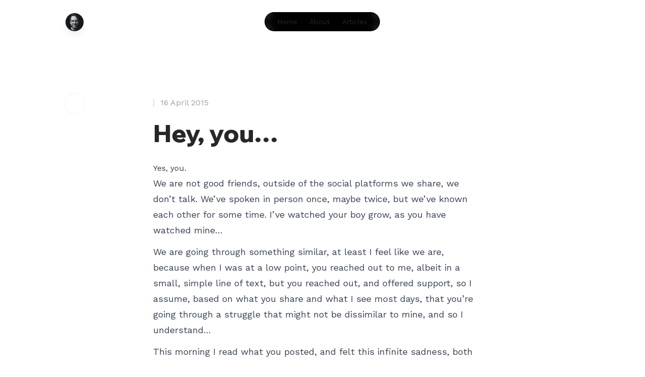

--- FILE ---
content_type: text/html; charset=utf-8
request_url: https://byronrode.com/article/hey-you/
body_size: 6490
content:
<!DOCTYPE html>
<html lang="en" class="antialiased dark">
<head>
  <meta charset="utf-8">
  <meta name="viewport" content="width=device-width, initial-scale=1">
  <title>Hey, you…</title>
  <link rel="stylesheet" href="/assets/built/screen.css?v=f2a8cfa58b">
  <link rel="manifest" href="/site.webmanifest">
  <link rel="icon" type="image/png" sizes="128x128"href="/assets/images/me-128x128.png">
  <link rel="icon" type="image/png" sizes="64x64"href="/assets/images/me-64x64.png">
  <link rel="icon" type="image/png" sizes="32x32" href="/assets/images/me-32x32.png">
  <link rel="icon" type="image/png" sizes="16x16" href="/assets/images/me-16x16.png">

  <link rel="canonical" href="https://byronrode.com/article/hey-you/">
    <meta name="referrer" content="no-referrer-when-downgrade">
    <link rel="amphtml" href="https://byronrode.com/article/hey-you/amp/">
    
    <meta property="og:site_name" content="Byron Rode | Technology and Product Leader">
    <meta property="og:type" content="article">
    <meta property="og:title" content="Hey, you…">
    <meta property="og:description" content="Yes, you.

We are not good friends, outside of the social platforms we share, we don’t talk. We’ve spoken in person once, maybe twice, but we’ve known each other for some time. I’ve watched your boy grow, as you have watched mine…

We are going through">
    <meta property="og:url" content="https://byronrode.com/article/hey-you/">
    <meta property="og:image" content="https://byronrode.com/content/images/2024/02/slack.png">
    <meta property="article:published_time" content="2015-04-16T08:32:04.000Z">
    <meta property="article:modified_time" content="2015-04-16T08:32:04.000Z">
    
    <meta name="twitter:card" content="summary_large_image">
    <meta name="twitter:title" content="Hey, you…">
    <meta name="twitter:description" content="Yes, you.

We are not good friends, outside of the social platforms we share, we don’t talk. We’ve spoken in person once, maybe twice, but we’ve known each other for some time. I’ve watched your boy grow, as you have watched mine…

We are going through">
    <meta name="twitter:url" content="https://byronrode.com/article/hey-you/">
    <meta name="twitter:image" content="https://byronrode.com/content/images/2023/11/IMG_1125.JPG">
    <meta name="twitter:label1" content="Written by">
    <meta name="twitter:data1" content="Byron Rode">
    <meta name="twitter:label2" content="Filed under">
    <meta name="twitter:data2" content="">
    <meta name="twitter:site" content="@byronrode">
    <meta property="og:image:width" content="512">
    <meta property="og:image:height" content="512">
    
    <script type="application/ld+json">
{
    "@context": "https://schema.org",
    "@type": "Article",
    "publisher": {
        "@type": "Organization",
        "name": "Byron Rode | Technology and Product Leader",
        "url": "https://byronrode.com/",
        "logo": {
            "@type": "ImageObject",
            "url": "https://byronrode.com/favicon.ico",
            "width": 48,
            "height": 48
        }
    },
    "author": {
        "@type": "Person",
        "name": "Byron Rode",
        "url": "https://byronrode.com/author/byronrode/",
        "sameAs": []
    },
    "headline": "Hey, you…",
    "url": "https://byronrode.com/article/hey-you/",
    "datePublished": "2015-04-16T08:32:04.000Z",
    "dateModified": "2015-04-16T08:32:04.000Z",
    "description": "Yes, you.\n\nWe are not good friends, outside of the social platforms we share, we don’t talk. We’ve spoken in person once, maybe twice, but we’ve known each other for some time. I’ve watched your boy grow, as you have watched mine…\n\nWe are going through something similar, at least I feel like we are, because when I was at a low point, you reached out to me, albeit in a small, simple line of text, but you reached out, and offered support, so I assume, based on what you share and what I see most da",
    "mainEntityOfPage": "https://byronrode.com/article/hey-you/"
}
    </script>

    <meta name="generator" content="Ghost 5.130">
    <link rel="alternate" type="application/rss+xml" title="Byron Rode | Technology and Product Leader" href="">
    <script defer src="https://cdn.jsdelivr.net/ghost/portal@~2.51/umd/portal.min.js" data-i18n="true" data-ghost="https://byronrode.com/" data-key="27332b1473c4333baab07a96e6" data-api="https://byronrode.com/ghost/api/content/" data-locale="en" crossorigin="anonymous"></script><style id="gh-members-styles">.gh-post-upgrade-cta-content,
.gh-post-upgrade-cta {
    display: flex;
    flex-direction: column;
    align-items: center;
    font-family: -apple-system, BlinkMacSystemFont, 'Segoe UI', Roboto, Oxygen, Ubuntu, Cantarell, 'Open Sans', 'Helvetica Neue', sans-serif;
    text-align: center;
    width: 100%;
    color: #ffffff;
    font-size: 16px;
}

.gh-post-upgrade-cta-content {
    border-radius: 8px;
    padding: 40px 4vw;
}

.gh-post-upgrade-cta h2 {
    color: #ffffff;
    font-size: 28px;
    letter-spacing: -0.2px;
    margin: 0;
    padding: 0;
}

.gh-post-upgrade-cta p {
    margin: 20px 0 0;
    padding: 0;
}

.gh-post-upgrade-cta small {
    font-size: 16px;
    letter-spacing: -0.2px;
}

.gh-post-upgrade-cta a {
    color: #ffffff;
    cursor: pointer;
    font-weight: 500;
    box-shadow: none;
    text-decoration: underline;
}

.gh-post-upgrade-cta a:hover {
    color: #ffffff;
    opacity: 0.8;
    box-shadow: none;
    text-decoration: underline;
}

.gh-post-upgrade-cta a.gh-btn {
    display: block;
    background: #ffffff;
    text-decoration: none;
    margin: 28px 0 0;
    padding: 8px 18px;
    border-radius: 4px;
    font-size: 16px;
    font-weight: 600;
}

.gh-post-upgrade-cta a.gh-btn:hover {
    opacity: 0.92;
}</style>
    <script defer src="https://cdn.jsdelivr.net/ghost/sodo-search@~1.8/umd/sodo-search.min.js" data-key="27332b1473c4333baab07a96e6" data-styles="https://cdn.jsdelivr.net/ghost/sodo-search@~1.8/umd/main.css" data-sodo-search="https://byronrode.com/" data-locale="en" crossorigin="anonymous"></script>
    
    <link href="https://byronrode.com/webmentions/receive/" rel="webmention">
    <script defer src="/public/cards.min.js?v=f2a8cfa58b"></script>
    <link rel="stylesheet" type="text/css" href="/public/cards.min.css?v=f2a8cfa58b">
    <script defer src="/public/comment-counts.min.js?v=f2a8cfa58b" data-ghost-comments-counts-api="https://byronrode.com/members/api/comments/counts/"></script>
    <script defer src="/public/member-attribution.min.js?v=f2a8cfa58b"></script><style>:root {--ghost-accent-color: #15171A;}</style>
    <script defer data-domain="byronrode.com" src="https://analytics.rodehouse.co/js/script.js"></script>

    <script type="text/javascript">
      (function (f, b) { if (!b.__SV) { var e, g, i, h; window.mixpanel = b; b._i = []; b.init = function (e, f, c) { function g(a, d) { var b = d.split("."); 2 == b.length && ((a = a[b[0]]), (d = b[1])); a[d] = function () { a.push([d].concat(Array.prototype.slice.call(arguments, 0))); }; } var a = b; "undefined" !== typeof c ? (a = b[c] = []) : (c = "mixpanel"); a.people = a.people || []; a.toString = function (a) { var d = "mixpanel"; "mixpanel" !== c && (d += "." + c); a || (d += " (stub)"); return d; }; a.people.toString = function () { return a.toString(1) + ".people (stub)"; }; i = "disable time_event track track_pageview track_links track_forms track_with_groups add_group set_group remove_group register register_once alias unregister identify name_tag set_config reset opt_in_tracking opt_out_tracking has_opted_in_tracking has_opted_out_tracking clear_opt_in_out_tracking start_batch_senders people.set people.set_once people.unset people.increment people.append people.union people.track_charge people.clear_charges people.delete_user people.remove".split( " "); for (h = 0; h < i.length; h++) g(a, i[h]); var j = "set set_once union unset remove delete".split(" "); a.get_group = function () { function b(c) { d[c] = function () { call2_args = arguments; call2 = [c].concat(Array.prototype.slice.call(call2_args, 0)); a.push([e, call2]); }; } for ( var d = {}, e = ["get_group"].concat( Array.prototype.slice.call(arguments, 0)), c = 0; c < j.length; c++) b(j[c]); return d; }; b._i.push([e, f, c]); }; b.__SV = 1.2; e = f.createElement("script"); e.type = "text/javascript"; e.async = !0; e.src = "undefined" !== typeof MIXPANEL_CUSTOM_LIB_URL ? MIXPANEL_CUSTOM_LIB_URL : "file:" === f.location.protocol && "//cdn.mxpnl.com/libs/mixpanel-2-latest.min.js".match(/^\/\//) ? "https://cdn.mxpnl.com/libs/mixpanel-2-latest.min.js" : "//cdn.mxpnl.com/libs/mixpanel-2-latest.min.js"; g = f.getElementsByTagName("script")[0]; g.parentNode.insertBefore(e, g); } })(document, window.mixpanel || []);
    </script>
    <script>
      mixpanel.init('e0f947b36f105ee4ce945ce11ff7c66e', {
        debug: false,
        track_pageview: true,
        persistence: 'localStorage',
        ignore_dnt: true
      });
    </script>
</head>

<body class="post-template tag-hash-migrated-1711359652187 tag-hash-import-2024-03-25-11-40 flex h-full bg-white dark:bg-primary-dark antialiased" id="main-element">

  <div class="flex w-full">
    <div class="relative flex w-full flex-col">
      <header class="pointer-events-none relative z-50 flex flex-none flex-col" style="height:var(--header-height);margin-bottom:var(--header-mb)">
    <div class="top-0 z-10 h-16 pt-6" style="position:var(--header-position)">
  <div class="sm:px-8 top-[var(--header-top,theme(spacing.6))] w-full" style="position:var(--header-inner-position)">
    <div class="mx-auto w-full max-w-7xl lg:px-8">
      <div class="relative px-4 sm:px-8 lg:px-12">
        <div class="mx-auto max-w-2xl lg:max-w-5xl">
          <div class="relative flex gap-4">

            <div class="flex flex-1">
              <div class="h-10 w-10 rounded-full bg-white/90 p-0.5 shadow-lg shadow-zinc-800/5 ring-1 ring-zinc-900/5 backdrop-blur dark:bg-zinc-800/90 dark:ring-white/10">
                <a aria-label="Home" class="pointer-events-auto" href="/">
                  <img
  alt="Byron Rode - image edited with AI"
  fetchpriority="high" width="512" height="512" decoding="async" data-nimg="1"
  class="rounded-full bg-zinc-100 object-cover dark:bg-zinc-800 h-9 w-9"
  style="color:transparent" sizes="4rem"
  src="/assets/images/me.webp">                </a>
              </div>
            </div>

            <div class="flex flex-1 justify-end md:justify-center">
                  
  <div class="pointer-events-auto md:hidden">
    <button class="nav-menu-button group flex items-center rounded-full bg-white/90 px-4 py-2 text-sm font-medium text-zinc-800 ring-1 ring-zinc-900/5 backdrop-blur dark:bg-black/60 dark:text-zinc-200 dark:ring-white/10 dark:hover:ring-white/20" type="button" aria-expanded="false">
      Menu
      <svg viewBox="0 0 8 6" aria-hidden="true" class="ml-3 h-auto w-2 stroke-zinc-500 group-hover:stroke-zinc-700 dark:group-hover:stroke-zinc-400">
        <path d="M1.75 1.75 4 4.25l2.25-2.5" fill="none" stroke-width="1.5" stroke-linecap="round" stroke-linejoin="round"></path>
      </svg>
    </button>

    <div class="main-navigation-mobile hidden md:hidden">
      <div class="fixed inset-0 z-50 bg-zinc-800/40 backdrop-blur-sm dark:bg-black/80" aria-hidden="true"></div>
      <div class="fixed inset-x-4 top-8 z-50 origin-top rounded-3xl bg-white p-8 ring-1 ring-zinc-900/5 dark:bg-zinc-900 dark:ring-zinc-800">
        <div class="flex flex-row-reverse items-center justify-between">
          <button aria-label="Close menu" class="close-nav-menu -m-1 p-1" type="button">
            <svg viewBox="0 0 24 24" aria-hidden="true" class="h-6 w-6 text-zinc-500 dark:text-zinc-400">
              <path d="m17.25 6.75-10.5 10.5M6.75 6.75l10.5 10.5" fill="none" stroke="currentColor" stroke-width="1.5" stroke-linecap="round" stroke-linejoin="round"></path>
            </svg>
          </button>
          <h3 class="text-sm font-medium text-zinc-600 dark:text-zinc-400">Navigation</h3>
        </div>

        <nav class="mt-6">
          <ul class="-my-2 divide-y divide-zinc-100 text-base text-zinc-800 dark:divide-zinc-100/5 dark:text-zinc-300">
                <li>
                  <a class="block py-2" href="https://byronrode.com/">
                    Home
                  </a>
                </li>
                <li>
                  <a class="block py-2" href="https://byronrode.com/about/">
                    About
                  </a>
                </li>
                <li>
                  <a class="block py-2" href="https://byronrode.com/articles/">
                    Articles
                  </a>
                </li>
          </ul>
        </nav>
      </div>
    </div>

  </div>

  <nav class="pointer-events-auto hidden md:block">
    <div class="main-navigation rounded-full bg-black inline-block p-[1px] hover:bg-black hover:bg-opacity-20">
      <ul class="flex rounded-full text-nowrap px-3 text-sm font-medium text-zinc-800 ring-1 ring-black/10 backdrop-blur dark:bg-black/90 dark:text-white dark:ring-black/40">
            <li class="menu-item-home">
              <a class="relative block px-3 py-2 transition  hover:text-highlight dark:hover:text-highlight" href="https://byronrode.com/">
                Home
              </a>
            </li>
            <li class="menu-item-about">
              <a class="relative block px-3 py-2 transition  hover:text-highlight dark:hover:text-highlight" href="https://byronrode.com/about/">
                About
              </a>
            </li>
            <li class="menu-item-articles">
              <a class="relative block px-3 py-2 transition  hover:text-highlight dark:hover:text-highlight" href="https://byronrode.com/articles/">
                Articles
              </a>
            </li>
      </ul>
    </div>
  </nav>

            </div>

            <div class="flex justify-end md:flex-1"></div>
          </div>
        </div>
      </div>
    </div>
  </div>
</div></header>

      <main class="flex-auto">
        
<div class="sm:px-8 mt-16 sm:mt-32">
  <div class="mx-auto w-full max-w-7xl lg:px-8">
    <div class="relative px-4 sm:px-8 lg:px-12">
      <div class="mx-auto max-w-2xl lg:max-w-5xl">
        <div class="xl:relative">
          <div class="mx-auto max-w-2xl">

            <a href="/articles" aria-label="Go back to articles" class="group mb-8 flex h-10 w-10 items-center justify-center rounded-full ring-1 ring-zinc-900/5 transition lg:absolute lg:-left-5 lg:-mt-2 lg:mb-0 xl:-top-1.5 xl:left-0 xl:mt-0 dark:border dark:border-black/15 dark:bg-black/20 dark:ring-2 dark:ring-white/5 dark:hover:border-highlight/60 dark:hover:ring-white/10">
  <svg viewBox="0 0 16 16" fill="none" aria-hidden="true" class="h-4 w-4 stroke-white transition dark:stroke-white/50 dark:group-hover:stroke-highlight">
    <path d="M7.25 11.25 3.75 8m0 0 3.5-3.25M3.75 8h8.5" stroke-width="1.5" stroke-linecap="round" stroke-linejoin="round"></path>
  </svg>
</a>
              <article class="post tag-hash-migrated-1711359652187 tag-hash-import-2024-03-25-11-40 no-image">

                <header class="flex flex-col">
                  <h1 class="mt-6 text-4xl font-bold text-zinc-800 sm:text-5xl dark:text-zinc-100">Hey, you…</h1>
                  <time datetime="2015-04-16" class="order-first flex items-center text-base text-zinc-400 dark:text-zinc-500">
                    <span class="h-4 w-0.5 rounded-full bg-zinc-200 dark:bg-zinc-500"></span>
                    <span class="ml-3">16 April 2015</span>
                  </time>
                </header>



                <div class="mt-8 prose dark:prose-invert">
                  <blockquote>Yes, you.</blockquote><p>We are not good friends, outside of the social platforms we share, we don’t talk. We’ve spoken in person once, maybe twice, but we’ve known each other for some time. I’ve watched your boy grow, as you have watched mine…</p><p>We are going through something similar, at least I feel like we are, because when I was at a low point, you reached out to me, albeit in a small, simple line of text, but you reached out, and offered support, so I assume, based on what you share and what I see most days, that you’re going through a struggle that might not be dissimilar to mine, and so I understand…</p><p>This morning I read what you posted, and felt this infinite sadness, both as a reflection of my struggles and for some of yours, as you let raw emotion out onto a canvas.</p><p>But I want you to know, as someone that sees you only from a distance and feels your struggles and anguish through a screen, that you are not alone…</p><p>That you are not those lowly things you feel when you’re stuck at the bottom looking up, when the feeling that the climb up is too hard, or not worth the effort.</p><p>You don’t need to fit in, because if anything, and I imagine it to be true, it is that others look to you, to fit in with you.</p><p>You are a beautiful person, both inside and out. You’ve put others, and their needs before your own, and your humility does not go unnoticed. Your selflessness at times of need has not been invisible.</p><p>So while at times it may feel like it’s not worth it, and I say this because I know that feeling all too well, take comfort in knowing that there are others, that mostly remain silent, that are rooting for you, that believe in you and your ethics, and would volunteer themselves to your cause as you have to others.</p><p>And know that I’ll continue to applaud your efforts, and your courage, and all the other goodness I, and many others, see in you…</p><p>Know that the struggles now are a source of strength. Even if they seem like they’re draining you. In time you will see that they were just preparing you for what is next.</p><p>So you.</p><p>You keep being just the person you are.</p><p>You keep going.</p><p>Because there are others that find your courage to be a source of their own…</p>
                </div>

              </article>

                <h2 class="mt-6 text-xl font-bold text-zinc-800 sm:text-xl dark:text-zinc-100">Have Your Say?</h2>
                <script
    data-ghost-comment-count="660146a6facdac0ba0765a9d"
    data-ghost-comment-count-empty=""
    data-ghost-comment-count-singular="comment"
    data-ghost-comment-count-plural="comments"
    data-ghost-comment-count-tag="div"
    data-ghost-comment-count-class-name="comment-count"
    data-ghost-comment-count-autowrap="true"
>
</script>
                <div class="mt-4 text-base">
                  
        <script defer src="https://cdn.jsdelivr.net/ghost/comments-ui@~1.2/umd/comments-ui.min.js" data-locale="en" data-ghost-comments="https://byronrode.com/" data-api="https://byronrode.com/ghost/api/content/" data-admin="https://byronrode.com/ghost/" data-key="27332b1473c4333baab07a96e6" data-title="" data-count="false" data-post-id="660146a6facdac0ba0765a9d" data-color-scheme="dark" data-avatar-saturation="60" data-accent-color="#15171A" data-comments-enabled="all" data-publication="Byron Rode | Technology and Product Leader" crossorigin="anonymous"></script>
    
                </div>

              

          </div>
        </div>
      </div>
    </div>
  </div>
</div>

      </main>
      <footer class="mt-32 flex-none">
  <div class="sm:px-8">
    <div class="mx-auto w-full max-w-7xl lg:px-8">
      <div class="border-t border-zinc-100 pb-16 pt-10 dark:border-zinc-700/40">
        <div class="relative px-4 sm:px-8 lg:px-12">
          <div class="mx-auto max-w-2xl lg:max-w-5xl">
            <div class="flex flex-col items-center justify-between gap-6 sm:flex-row">
              <div class="flex flex-wrap items-center justify-center gap-x-6 gap-y-1 text-sm font-medium text-zinc-800 dark:text-zinc-200">
                  
  <nav class="footer-nav">
    <a class="transition hover:text-rose-500 dark:hover:text-rose-400" href="https://byronrode.com/#/portal/">Join Mailing List</a>
  </nav>


              </div>
              <p class="text-sm text-center md:text-right text-zinc-400 dark:text-zinc-500 items-center mb-0 pb-0">
               2024 &copy; Byron Rode. All Rights Reserved
                <span class="hidden md:visible">&bull;</span>
                <br class="visible md:hidden">
                Powered by
                <a class="text-zinc-400 transition hover:text-rose-500 dark:text-zinc-500 dark:hover:text-rose-400" href="https://ghost.org/" target="_blank">Ghost</a>
              </p>
            </div>
          </div>
        </div>
      </div>
    </div>
  </div>
</footer>
    </div>
  </div>

  <script src="/assets/built/source.js?v=f2a8cfa58b"></script>
  

  <script type="text/javascript">
	var links = document.getElementsByTagName("article")[0].querySelectorAll('a');
    var a = new RegExp('/' + window.location.host + '/');
	links.forEach((link) => {
		if(!a.test(link.href)) {
			link.setAttribute("target","_blank");
		}
	});
</script>
<script defer src="https://static.cloudflareinsights.com/beacon.min.js/vcd15cbe7772f49c399c6a5babf22c1241717689176015" integrity="sha512-ZpsOmlRQV6y907TI0dKBHq9Md29nnaEIPlkf84rnaERnq6zvWvPUqr2ft8M1aS28oN72PdrCzSjY4U6VaAw1EQ==" data-cf-beacon='{"version":"2024.11.0","token":"9c8422d2b7b44f328ab6a6ed35f2fd25","r":1,"server_timing":{"name":{"cfCacheStatus":true,"cfEdge":true,"cfExtPri":true,"cfL4":true,"cfOrigin":true,"cfSpeedBrain":true},"location_startswith":null}}' crossorigin="anonymous"></script>
</body>
</html>


--- FILE ---
content_type: text/css; charset=UTF-8
request_url: https://byronrode.com/assets/built/screen.css?v=f2a8cfa58b
body_size: 10180
content:
@import url("https://fonts.googleapis.com/css2?family=Wix+Madefor+Display:wght@800&display=swap&family=Work+Sans:wght@400&display=swap");
/*! tailwindcss v3.4.1 | MIT License | https://tailwindcss.com*/*,:after,:before{border:0 solid #e5e7eb;box-sizing:border-box}:after,:before{--tw-content:""}:host,html{-webkit-text-size-adjust:100%;font-feature-settings:normal;-webkit-tap-highlight-color:transparent;font-family:ui-sans-serif,system-ui,sans-serif,Apple Color Emoji,Segoe UI Emoji,Segoe UI Symbol,Noto Color Emoji;font-variation-settings:normal;line-height:1.5;-moz-tab-size:4;-o-tab-size:4;tab-size:4}body{line-height:inherit;margin:0}hr{border-top-width:1px;color:inherit;height:0}abbr:where([title]){-webkit-text-decoration:underline dotted;text-decoration:underline dotted}h1,h2,h3,h4,h5,h6{font-size:inherit;font-weight:inherit}a{color:inherit;text-decoration:inherit}b,strong{font-weight:bolder}code,kbd,pre,samp{font-feature-settings:normal;font-family:ui-monospace,SFMono-Regular,Menlo,Monaco,Consolas,Liberation Mono,Courier New,monospace;font-size:1em;font-variation-settings:normal}small{font-size:80%}sub,sup{font-size:75%;line-height:0;position:relative;vertical-align:baseline}sub{bottom:-.25em}sup{top:-.5em}table{border-collapse:collapse;border-color:inherit;text-indent:0}button,input,optgroup,select,textarea{font-feature-settings:inherit;color:inherit;font-family:inherit;font-size:100%;font-variation-settings:inherit;font-weight:inherit;line-height:inherit;margin:0;padding:0}button,select{text-transform:none}[type=button],[type=reset],[type=submit],button{-webkit-appearance:button;background-color:transparent;background-image:none}:-moz-focusring{outline:auto}:-moz-ui-invalid{box-shadow:none}progress{vertical-align:baseline}::-webkit-inner-spin-button,::-webkit-outer-spin-button{height:auto}[type=search]{-webkit-appearance:textfield;outline-offset:-2px}::-webkit-search-decoration{-webkit-appearance:none}::-webkit-file-upload-button{-webkit-appearance:button;font:inherit}summary{display:list-item}blockquote,dd,dl,figure,h1,h2,h3,h4,h5,h6,hr,p,pre{margin:0}fieldset{margin:0}fieldset,legend{padding:0}menu,ol,ul{list-style:none;margin:0;padding:0}dialog{padding:0}textarea{resize:vertical}input::-moz-placeholder,textarea::-moz-placeholder{color:#9ca3af;opacity:1}input::placeholder,textarea::placeholder{color:#9ca3af;opacity:1}[role=button],button{cursor:pointer}:disabled{cursor:default}audio,canvas,embed,iframe,img,object,svg,video{display:block;vertical-align:middle}img,video{height:auto;max-width:100%}[hidden]{display:none}*,:after,:before{--tw-border-spacing-x:0;--tw-border-spacing-y:0;--tw-translate-x:0;--tw-translate-y:0;--tw-rotate:0;--tw-skew-x:0;--tw-skew-y:0;--tw-scale-x:1;--tw-scale-y:1;--tw-pan-x: ;--tw-pan-y: ;--tw-pinch-zoom: ;--tw-scroll-snap-strictness:proximity;--tw-gradient-from-position: ;--tw-gradient-via-position: ;--tw-gradient-to-position: ;--tw-ordinal: ;--tw-slashed-zero: ;--tw-numeric-figure: ;--tw-numeric-spacing: ;--tw-numeric-fraction: ;--tw-ring-inset: ;--tw-ring-offset-width:0px;--tw-ring-offset-color:#fff;--tw-ring-color:rgba(59,130,246,.5);--tw-ring-offset-shadow:0 0 #0000;--tw-ring-shadow:0 0 #0000;--tw-shadow:0 0 #0000;--tw-shadow-colored:0 0 #0000;--tw-blur: ;--tw-brightness: ;--tw-contrast: ;--tw-grayscale: ;--tw-hue-rotate: ;--tw-invert: ;--tw-saturate: ;--tw-sepia: ;--tw-drop-shadow: ;--tw-backdrop-blur: ;--tw-backdrop-brightness: ;--tw-backdrop-contrast: ;--tw-backdrop-grayscale: ;--tw-backdrop-hue-rotate: ;--tw-backdrop-invert: ;--tw-backdrop-opacity: ;--tw-backdrop-saturate: ;--tw-backdrop-sepia: }::backdrop{--tw-border-spacing-x:0;--tw-border-spacing-y:0;--tw-translate-x:0;--tw-translate-y:0;--tw-rotate:0;--tw-skew-x:0;--tw-skew-y:0;--tw-scale-x:1;--tw-scale-y:1;--tw-pan-x: ;--tw-pan-y: ;--tw-pinch-zoom: ;--tw-scroll-snap-strictness:proximity;--tw-gradient-from-position: ;--tw-gradient-via-position: ;--tw-gradient-to-position: ;--tw-ordinal: ;--tw-slashed-zero: ;--tw-numeric-figure: ;--tw-numeric-spacing: ;--tw-numeric-fraction: ;--tw-ring-inset: ;--tw-ring-offset-width:0px;--tw-ring-offset-color:#fff;--tw-ring-color:rgba(59,130,246,.5);--tw-ring-offset-shadow:0 0 #0000;--tw-ring-shadow:0 0 #0000;--tw-shadow:0 0 #0000;--tw-shadow-colored:0 0 #0000;--tw-blur: ;--tw-brightness: ;--tw-contrast: ;--tw-grayscale: ;--tw-hue-rotate: ;--tw-invert: ;--tw-saturate: ;--tw-sepia: ;--tw-drop-shadow: ;--tw-backdrop-blur: ;--tw-backdrop-brightness: ;--tw-backdrop-contrast: ;--tw-backdrop-grayscale: ;--tw-backdrop-hue-rotate: ;--tw-backdrop-invert: ;--tw-backdrop-opacity: ;--tw-backdrop-saturate: ;--tw-backdrop-sepia: }.container{width:100%}@media (min-width:640px){.container{max-width:640px}}@media (min-width:768px){.container{max-width:768px}}@media (min-width:1024px){.container{max-width:1024px}}@media (min-width:1280px){.container{max-width:1280px}}@media (min-width:1536px){.container{max-width:1536px}}.prose{color:var(--tw-prose-body);max-width:65ch}.prose :where(p):not(:where([class~=not-prose],[class~=not-prose] *)){margin-bottom:1.25em;margin-top:1.25em}.prose :where([class~=lead]):not(:where([class~=not-prose],[class~=not-prose] *)){color:var(--tw-prose-lead);font-size:1.25em;line-height:1.6;margin-bottom:1.2em;margin-top:1.2em}.prose :where(a):not(:where([class~=not-prose],[class~=not-prose] *)){color:var(--tw-prose-links);font-weight:500;text-decoration:underline}.prose :where(strong):not(:where([class~=not-prose],[class~=not-prose] *)){color:var(--tw-prose-bold);font-weight:600}.prose :where(a strong):not(:where([class~=not-prose],[class~=not-prose] *)){color:inherit}.prose :where(blockquote strong):not(:where([class~=not-prose],[class~=not-prose] *)){color:inherit}.prose :where(thead th strong):not(:where([class~=not-prose],[class~=not-prose] *)){color:inherit}.prose :where(ol):not(:where([class~=not-prose],[class~=not-prose] *)){list-style-type:decimal;margin-bottom:1.25em;margin-top:1.25em;padding-left:1.625em}.prose :where(ol[type=A]):not(:where([class~=not-prose],[class~=not-prose] *)){list-style-type:upper-alpha}.prose :where(ol[type=a]):not(:where([class~=not-prose],[class~=not-prose] *)){list-style-type:lower-alpha}.prose :where(ol[type=A s]):not(:where([class~=not-prose],[class~=not-prose] *)){list-style-type:upper-alpha}.prose :where(ol[type=a s]):not(:where([class~=not-prose],[class~=not-prose] *)){list-style-type:lower-alpha}.prose :where(ol[type=I]):not(:where([class~=not-prose],[class~=not-prose] *)){list-style-type:upper-roman}.prose :where(ol[type=i]):not(:where([class~=not-prose],[class~=not-prose] *)){list-style-type:lower-roman}.prose :where(ol[type=I s]):not(:where([class~=not-prose],[class~=not-prose] *)){list-style-type:upper-roman}.prose :where(ol[type=i s]):not(:where([class~=not-prose],[class~=not-prose] *)){list-style-type:lower-roman}.prose :where(ol[type="1"]):not(:where([class~=not-prose],[class~=not-prose] *)){list-style-type:decimal}.prose :where(ul):not(:where([class~=not-prose],[class~=not-prose] *)){list-style-type:disc;margin-bottom:1.25em;margin-top:1.25em;padding-left:1.625em}.prose :where(ol>li):not(:where([class~=not-prose],[class~=not-prose] *))::marker{color:var(--tw-prose-counters);font-weight:400}.prose :where(ul>li):not(:where([class~=not-prose],[class~=not-prose] *))::marker{color:var(--tw-prose-bullets)}.prose :where(dt):not(:where([class~=not-prose],[class~=not-prose] *)){color:var(--tw-prose-headings);font-weight:600;margin-top:1.25em}.prose :where(hr):not(:where([class~=not-prose],[class~=not-prose] *)){border-color:var(--tw-prose-hr);border-top-width:1px;margin-bottom:3em;margin-top:3em}.prose :where(blockquote):not(:where([class~=not-prose],[class~=not-prose] *)){border-left-color:var(--tw-prose-quote-borders);border-left-width:.25rem;color:var(--tw-prose-quotes);font-style:italic;font-weight:500;margin-bottom:1.6em;margin-top:1.6em;padding-left:1em;quotes:"\201C""\201D""\2018""\2019"}.prose :where(blockquote p:first-of-type):not(:where([class~=not-prose],[class~=not-prose] *)):before{content:open-quote}.prose :where(blockquote p:last-of-type):not(:where([class~=not-prose],[class~=not-prose] *)):after{content:close-quote}.prose :where(h1):not(:where([class~=not-prose],[class~=not-prose] *)){color:var(--tw-prose-headings);font-size:2.25em;font-weight:800;line-height:1.1111111;margin-bottom:.8888889em;margin-top:0}.prose :where(h1 strong):not(:where([class~=not-prose],[class~=not-prose] *)){color:inherit;font-weight:900}.prose :where(h2):not(:where([class~=not-prose],[class~=not-prose] *)){color:var(--tw-prose-headings);font-size:1.5em;font-weight:700;line-height:1.3333333;margin-bottom:1em;margin-top:2em}.prose :where(h2 strong):not(:where([class~=not-prose],[class~=not-prose] *)){color:inherit;font-weight:800}.prose :where(h3):not(:where([class~=not-prose],[class~=not-prose] *)){color:var(--tw-prose-headings);font-size:1.25em;font-weight:600;line-height:1.6;margin-bottom:.6em;margin-top:1.6em}.prose :where(h3 strong):not(:where([class~=not-prose],[class~=not-prose] *)){color:inherit;font-weight:700}.prose :where(h4):not(:where([class~=not-prose],[class~=not-prose] *)){color:var(--tw-prose-headings);font-weight:600;line-height:1.5;margin-bottom:.5em;margin-top:1.5em}.prose :where(h4 strong):not(:where([class~=not-prose],[class~=not-prose] *)){color:inherit;font-weight:700}.prose :where(img):not(:where([class~=not-prose],[class~=not-prose] *)){margin-bottom:2em;margin-top:2em}.prose :where(picture):not(:where([class~=not-prose],[class~=not-prose] *)){display:block;margin-bottom:2em;margin-top:2em}.prose :where(kbd):not(:where([class~=not-prose],[class~=not-prose] *)){border-radius:.3125rem;box-shadow:0 0 0 1px rgb(var(--tw-prose-kbd-shadows)/10%),0 3px 0 rgb(var(--tw-prose-kbd-shadows)/10%);color:var(--tw-prose-kbd);font-family:inherit;font-size:.875em;font-weight:500;padding:.1875em .375em}.prose :where(code):not(:where([class~=not-prose],[class~=not-prose] *)){color:var(--tw-prose-code);font-size:.875em;font-weight:600}.prose :where(code):not(:where([class~=not-prose],[class~=not-prose] *)):before{content:"`"}.prose :where(code):not(:where([class~=not-prose],[class~=not-prose] *)):after{content:"`"}.prose :where(a code):not(:where([class~=not-prose],[class~=not-prose] *)){color:inherit}.prose :where(h1 code):not(:where([class~=not-prose],[class~=not-prose] *)){color:inherit}.prose :where(h2 code):not(:where([class~=not-prose],[class~=not-prose] *)){color:inherit;font-size:.875em}.prose :where(h3 code):not(:where([class~=not-prose],[class~=not-prose] *)){color:inherit;font-size:.9em}.prose :where(h4 code):not(:where([class~=not-prose],[class~=not-prose] *)){color:inherit}.prose :where(blockquote code):not(:where([class~=not-prose],[class~=not-prose] *)){color:inherit}.prose :where(thead th code):not(:where([class~=not-prose],[class~=not-prose] *)){color:inherit}.prose :where(pre):not(:where([class~=not-prose],[class~=not-prose] *)){background-color:var(--tw-prose-pre-bg);border-radius:.375rem;color:var(--tw-prose-pre-code);font-size:.875em;font-weight:400;line-height:1.7142857;margin-bottom:1.7142857em;margin-top:1.7142857em;overflow-x:auto;padding:.8571429em 1.1428571em}.prose :where(pre code):not(:where([class~=not-prose],[class~=not-prose] *)){background-color:transparent;border-radius:0;border-width:0;color:inherit;font-family:inherit;font-size:inherit;font-weight:inherit;line-height:inherit;padding:0}.prose :where(pre code):not(:where([class~=not-prose],[class~=not-prose] *)):before{content:none}.prose :where(pre code):not(:where([class~=not-prose],[class~=not-prose] *)):after{content:none}.prose :where(table):not(:where([class~=not-prose],[class~=not-prose] *)){font-size:.875em;line-height:1.7142857;margin-bottom:2em;margin-top:2em;table-layout:auto;text-align:left;width:100%}.prose :where(thead):not(:where([class~=not-prose],[class~=not-prose] *)){border-bottom-color:var(--tw-prose-th-borders);border-bottom-width:1px}.prose :where(thead th):not(:where([class~=not-prose],[class~=not-prose] *)){color:var(--tw-prose-headings);font-weight:600;padding-bottom:.5714286em;padding-left:.5714286em;padding-right:.5714286em;vertical-align:bottom}.prose :where(tbody tr):not(:where([class~=not-prose],[class~=not-prose] *)){border-bottom-color:var(--tw-prose-td-borders);border-bottom-width:1px}.prose :where(tbody tr:last-child):not(:where([class~=not-prose],[class~=not-prose] *)){border-bottom-width:0}.prose :where(tbody td):not(:where([class~=not-prose],[class~=not-prose] *)){vertical-align:baseline}.prose :where(tfoot):not(:where([class~=not-prose],[class~=not-prose] *)){border-top-color:var(--tw-prose-th-borders);border-top-width:1px}.prose :where(tfoot td):not(:where([class~=not-prose],[class~=not-prose] *)){vertical-align:top}.prose :where(figure>*):not(:where([class~=not-prose],[class~=not-prose] *)){margin-bottom:0;margin-top:0}.prose :where(figcaption):not(:where([class~=not-prose],[class~=not-prose] *)){color:var(--tw-prose-captions);font-size:.875em;line-height:1.4285714;margin-top:.8571429em}.prose{--tw-prose-body:#374151;--tw-prose-headings:#111827;--tw-prose-lead:#4b5563;--tw-prose-links:#111827;--tw-prose-bold:#111827;--tw-prose-counters:#6b7280;--tw-prose-bullets:#d1d5db;--tw-prose-hr:#e5e7eb;--tw-prose-quotes:#111827;--tw-prose-quote-borders:#e5e7eb;--tw-prose-captions:#6b7280;--tw-prose-kbd:#111827;--tw-prose-kbd-shadows:17 24 39;--tw-prose-code:#111827;--tw-prose-pre-code:#e5e7eb;--tw-prose-pre-bg:#1f2937;--tw-prose-th-borders:#d1d5db;--tw-prose-td-borders:#e5e7eb;--tw-prose-invert-body:#d1d5db;--tw-prose-invert-headings:#fff;--tw-prose-invert-lead:#9ca3af;--tw-prose-invert-links:#fff;--tw-prose-invert-bold:#fff;--tw-prose-invert-counters:#9ca3af;--tw-prose-invert-bullets:#4b5563;--tw-prose-invert-hr:#374151;--tw-prose-invert-quotes:#f3f4f6;--tw-prose-invert-quote-borders:#374151;--tw-prose-invert-captions:#9ca3af;--tw-prose-invert-kbd:#fff;--tw-prose-invert-kbd-shadows:255 255 255;--tw-prose-invert-code:#fff;--tw-prose-invert-pre-code:#d1d5db;--tw-prose-invert-pre-bg:rgba(0,0,0,.5);--tw-prose-invert-th-borders:#4b5563;--tw-prose-invert-td-borders:#374151;font-size:1rem;line-height:1.75}.prose :where(picture>img):not(:where([class~=not-prose],[class~=not-prose] *)){margin-bottom:0;margin-top:0}.prose :where(video):not(:where([class~=not-prose],[class~=not-prose] *)){margin-bottom:2em;margin-top:2em}.prose :where(li):not(:where([class~=not-prose],[class~=not-prose] *)){margin-bottom:.5em;margin-top:.5em}.prose :where(ol>li):not(:where([class~=not-prose],[class~=not-prose] *)){padding-left:.375em}.prose :where(ul>li):not(:where([class~=not-prose],[class~=not-prose] *)){padding-left:.375em}.prose :where(.prose>ul>li p):not(:where([class~=not-prose],[class~=not-prose] *)){margin-bottom:.75em;margin-top:.75em}.prose :where(.prose>ul>li>:first-child):not(:where([class~=not-prose],[class~=not-prose] *)){margin-top:1.25em}.prose :where(.prose>ul>li>:last-child):not(:where([class~=not-prose],[class~=not-prose] *)){margin-bottom:1.25em}.prose :where(.prose>ol>li>:first-child):not(:where([class~=not-prose],[class~=not-prose] *)){margin-top:1.25em}.prose :where(.prose>ol>li>:last-child):not(:where([class~=not-prose],[class~=not-prose] *)){margin-bottom:1.25em}.prose :where(ul ul,ul ol,ol ul,ol ol):not(:where([class~=not-prose],[class~=not-prose] *)){margin-bottom:.75em;margin-top:.75em}.prose :where(dl):not(:where([class~=not-prose],[class~=not-prose] *)){margin-bottom:1.25em;margin-top:1.25em}.prose :where(dd):not(:where([class~=not-prose],[class~=not-prose] *)){margin-top:.5em;padding-left:1.625em}.prose :where(hr+*):not(:where([class~=not-prose],[class~=not-prose] *)){margin-top:0}.prose :where(h2+*):not(:where([class~=not-prose],[class~=not-prose] *)){margin-top:0}.prose :where(h3+*):not(:where([class~=not-prose],[class~=not-prose] *)){margin-top:0}.prose :where(h4+*):not(:where([class~=not-prose],[class~=not-prose] *)){margin-top:0}.prose :where(thead th:first-child):not(:where([class~=not-prose],[class~=not-prose] *)){padding-left:0}.prose :where(thead th:last-child):not(:where([class~=not-prose],[class~=not-prose] *)){padding-right:0}.prose :where(tbody td,tfoot td):not(:where([class~=not-prose],[class~=not-prose] *)){padding:.5714286em}.prose :where(tbody td:first-child,tfoot td:first-child):not(:where([class~=not-prose],[class~=not-prose] *)){padding-left:0}.prose :where(tbody td:last-child,tfoot td:last-child):not(:where([class~=not-prose],[class~=not-prose] *)){padding-right:0}.prose :where(figure):not(:where([class~=not-prose],[class~=not-prose] *)){margin-bottom:2em;margin-top:2em}.prose :where(.prose>:first-child):not(:where([class~=not-prose],[class~=not-prose] *)){margin-top:0}.prose :where(.prose>:last-child):not(:where([class~=not-prose],[class~=not-prose] *)){margin-bottom:0}.sr-only{clip:rect(0,0,0,0);border-width:0;height:1px;margin:-1px;overflow:hidden;padding:0;position:absolute;white-space:nowrap;width:1px}.pointer-events-none{pointer-events:none}.pointer-events-auto{pointer-events:auto}.visible{visibility:visible}.fixed{position:fixed}.absolute{position:absolute}.relative{position:relative}.inset-0{inset:0}.-inset-x-4{left:-1rem;right:-1rem}.-inset-y-6{bottom:-1.5rem;top:-1.5rem}.inset-x-1{left:.25rem;right:.25rem}.inset-x-4{left:1rem;right:1rem}.inset-y-0{bottom:0;top:0}.-bottom-px{bottom:-1px}.left-0{left:0}.top-0{top:0}.top-3{top:.75rem}.top-8{top:2rem}.top-\[var\(--avatar-top\2c theme\(spacing\.3\)\)\]{top:var(--avatar-top,.75rem)}.top-\[var\(--header-top\2c theme\(spacing\.6\)\)\]{top:var(--header-top,1.5rem)}.z-0{z-index:0}.z-10{z-index:10}.z-20{z-index:20}.z-50{z-index:50}.order-first{order:-9999}.order-last{order:9999}.-m-1{margin:-.25rem}.-my-2{margin-bottom:-.5rem;margin-top:-.5rem}.-my-4{margin-bottom:-1rem;margin-top:-1rem}.mx-auto{margin-left:auto;margin-right:auto}.my-8{margin-bottom:2rem;margin-top:2rem}.-mb-3{margin-bottom:-.75rem}.mb-0{margin-bottom:0}.mb-3{margin-bottom:.75rem}.mb-8{margin-bottom:2rem}.ml-1{margin-left:.25rem}.ml-3{margin-left:.75rem}.ml-4{margin-left:1rem}.ml-auto{margin-left:auto}.mt-1{margin-top:.25rem}.mt-12{margin-top:3rem}.mt-16{margin-top:4rem}.mt-2{margin-top:.5rem}.mt-24{margin-top:6rem}.mt-32{margin-top:8rem}.mt-4{margin-top:1rem}.mt-6{margin-top:1.5rem}.mt-8{margin-top:2rem}.mt-9{margin-top:2.25rem}.mt-\[calc\(theme\(spacing\.16\)-theme\(spacing\.3\)\)\]{margin-top:3.25rem}.mb-2{margin-bottom:.5rem}.mb-1{margin-bottom:.25rem}.block{display:block}.inline-block{display:inline-block}.flex{display:flex}.inline-flex{display:inline-flex}.grid{display:grid}.hidden{display:none}.aspect-\[9\/10\]{aspect-ratio:9/10}.aspect-square{aspect-ratio:1/1}.h-10{height:2.5rem}.h-16{height:4rem}.h-4{height:1rem}.h-6{height:1.5rem}.h-auto{height:auto}.h-full{height:100%}.h-px{height:1px}.h-1{height:.25rem}.h-\[1px\]{height:1px}.h-\[2px\]{height:2px}.w-0{width:0}.w-0\.5{width:.125rem}.w-10{width:2.5rem}.w-16{width:4rem}.w-2{width:.5rem}.w-4{width:1rem}.w-44{width:11rem}.w-6{width:1.5rem}.w-full{width:100%}.w-\[40\%\]{width:40%}.min-w-0{min-width:0}.max-w-2xl{max-width:42rem}.max-w-3xl{max-width:48rem}.max-w-7xl{max-width:80rem}.max-w-sm{max-width:24rem}.max-w-xl{max-width:36rem}.flex-1{flex:1 1 0%}.flex-auto{flex:1 1 auto}.flex-none{flex:none}.origin-left{transform-origin:left}.origin-top{transform-origin:top}.-rotate-2{--tw-rotate:-2deg}.-rotate-2,.-rotate-90{transform:translate(var(--tw-translate-x),var(--tw-translate-y)) rotate(var(--tw-rotate)) skewX(var(--tw-skew-x)) skewY(var(--tw-skew-y)) scaleX(var(--tw-scale-x)) scaleY(var(--tw-scale-y))}.-rotate-90{--tw-rotate:-90deg}.rotate-2{--tw-rotate:2deg}.rotate-2,.scale-95{transform:translate(var(--tw-translate-x),var(--tw-translate-y)) rotate(var(--tw-rotate)) skewX(var(--tw-skew-x)) skewY(var(--tw-skew-y)) scaleX(var(--tw-scale-x)) scaleY(var(--tw-scale-y))}.scale-95{--tw-scale-x:.95;--tw-scale-y:.95}.transform{transform:translate(var(--tw-translate-x),var(--tw-translate-y)) rotate(var(--tw-rotate)) skewX(var(--tw-skew-x)) skewY(var(--tw-skew-y)) scaleX(var(--tw-scale-x)) scaleY(var(--tw-scale-y))}.appearance-none{-webkit-appearance:none;-moz-appearance:none;appearance:none}.grid-cols-1{grid-template-columns:repeat(1,minmax(0,1fr))}.flex-row-reverse{flex-direction:row-reverse}.flex-col{flex-direction:column}.flex-wrap{flex-wrap:wrap}.items-start{align-items:flex-start}.items-center{align-items:center}.justify-start{justify-content:flex-start}.justify-end{justify-content:flex-end}.justify-center{justify-content:center}.justify-between{justify-content:space-between}.gap-16{gap:4rem}.gap-2{gap:.5rem}.gap-4{gap:1rem}.gap-5{gap:1.25rem}.gap-6{gap:1.5rem}.gap-8{gap:2rem}.gap-x-2{-moz-column-gap:.5rem;column-gap:.5rem}.gap-x-6{-moz-column-gap:1.5rem;column-gap:1.5rem}.gap-y-1{row-gap:.25rem}.gap-y-16{row-gap:4rem}.gap-y-20{row-gap:5rem}.space-y-10>:not([hidden])~:not([hidden]){--tw-space-y-reverse:0;margin-bottom:calc(2.5rem*var(--tw-space-y-reverse));margin-top:calc(2.5rem*(1 - var(--tw-space-y-reverse)))}.space-y-16>:not([hidden])~:not([hidden]){--tw-space-y-reverse:0;margin-bottom:calc(4rem*var(--tw-space-y-reverse));margin-top:calc(4rem*(1 - var(--tw-space-y-reverse)))}.space-y-4>:not([hidden])~:not([hidden]){--tw-space-y-reverse:0;margin-bottom:calc(1rem*var(--tw-space-y-reverse));margin-top:calc(1rem*(1 - var(--tw-space-y-reverse)))}.space-y-7>:not([hidden])~:not([hidden]){--tw-space-y-reverse:0;margin-bottom:calc(1.75rem*var(--tw-space-y-reverse));margin-top:calc(1.75rem*(1 - var(--tw-space-y-reverse)))}.divide-y>:not([hidden])~:not([hidden]){--tw-divide-y-reverse:0;border-bottom-width:calc(1px*var(--tw-divide-y-reverse));border-top-width:calc(1px*(1 - var(--tw-divide-y-reverse)))}.divide-zinc-100>:not([hidden])~:not([hidden]){--tw-divide-opacity:1;border-color:rgb(244 244 245/var(--tw-divide-opacity))}.overflow-hidden{overflow:hidden}.overflow-visible{overflow:visible}.text-nowrap{text-wrap:nowrap}.rounded{border-radius:.25rem}.rounded-2xl{border-radius:1rem}.rounded-3xl{border-radius:1.5rem}.rounded-full{border-radius:9999px}.rounded-lg{border-radius:.5rem}.rounded-md{border-radius:.375rem}.rounded-xl{border-radius:.75rem}.border{border-width:1px}.border-2{border-width:2px}.border-t{border-top-width:1px}.border-none{border-style:none}.border-transparent{border-color:transparent}.border-white\/10{border-color:hsla(0,0%,100%,.1)}.border-zinc-100{--tw-border-opacity:1;border-color:rgb(244 244 245/var(--tw-border-opacity))}.bg-\[rgb\(12\2c 19\2c 35\)\]{--tw-bg-opacity:1;background-color:rgb(12 19 35/var(--tw-bg-opacity))}.bg-black{--tw-bg-opacity:1;background-color:rgb(0 0 0/var(--tw-bg-opacity))}.bg-br-charcoal{--tw-bg-opacity:1;background-color:rgb(19 19 6/var(--tw-bg-opacity))}.bg-br-charcoal\/0{background-color:rgba(19,19,6,0)}.bg-br-charcoal\/10{background-color:rgba(19,19,6,.1)}.bg-br-charcoal\/100{background-color:#131306}.bg-br-charcoal\/15{background-color:rgba(19,19,6,.15)}.bg-br-charcoal\/20{background-color:rgba(19,19,6,.2)}.bg-br-charcoal\/25{background-color:rgba(19,19,6,.25)}.bg-br-charcoal\/30{background-color:rgba(19,19,6,.3)}.bg-br-charcoal\/35{background-color:rgba(19,19,6,.35)}.bg-br-charcoal\/40{background-color:rgba(19,19,6,.4)}.bg-br-charcoal\/45{background-color:rgba(19,19,6,.45)}.bg-br-charcoal\/5{background-color:rgba(19,19,6,.05)}.bg-br-charcoal\/50{background-color:rgba(19,19,6,.5)}.bg-br-charcoal\/55{background-color:rgba(19,19,6,.55)}.bg-br-charcoal\/60{background-color:rgba(19,19,6,.6)}.bg-br-charcoal\/65{background-color:rgba(19,19,6,.65)}.bg-br-charcoal\/70{background-color:rgba(19,19,6,.7)}.bg-br-charcoal\/75{background-color:rgba(19,19,6,.75)}.bg-br-charcoal\/80{background-color:rgba(19,19,6,.8)}.bg-br-charcoal\/85{background-color:rgba(19,19,6,.85)}.bg-br-charcoal\/90{background-color:rgba(19,19,6,.9)}.bg-br-charcoal\/95{background-color:rgba(19,19,6,.95)}.bg-br-red{--tw-bg-opacity:1;background-color:rgb(149 50 63/var(--tw-bg-opacity))}.bg-br-red\/0{background-color:rgba(149,50,63,0)}.bg-br-red\/10{background-color:rgba(149,50,63,.1)}.bg-br-red\/100{background-color:#95323f}.bg-br-red\/15{background-color:rgba(149,50,63,.15)}.bg-br-red\/20{background-color:rgba(149,50,63,.2)}.bg-br-red\/25{background-color:rgba(149,50,63,.25)}.bg-br-red\/30{background-color:rgba(149,50,63,.3)}.bg-br-red\/35{background-color:rgba(149,50,63,.35)}.bg-br-red\/40{background-color:rgba(149,50,63,.4)}.bg-br-red\/45{background-color:rgba(149,50,63,.45)}.bg-br-red\/5{background-color:rgba(149,50,63,.05)}.bg-br-red\/50{background-color:rgba(149,50,63,.5)}.bg-br-red\/55{background-color:rgba(149,50,63,.55)}.bg-br-red\/60{background-color:rgba(149,50,63,.6)}.bg-br-red\/65{background-color:rgba(149,50,63,.65)}.bg-br-red\/70{background-color:rgba(149,50,63,.7)}.bg-br-red\/75{background-color:rgba(149,50,63,.75)}.bg-br-red\/80{background-color:rgba(149,50,63,.8)}.bg-br-red\/85{background-color:rgba(149,50,63,.85)}.bg-br-red\/90{background-color:rgba(149,50,63,.9)}.bg-br-red\/95{background-color:rgba(149,50,63,.95)}.bg-white{--tw-bg-opacity:1;background-color:rgb(255 255 255/var(--tw-bg-opacity))}.bg-white\/90{background-color:hsla(0,0%,100%,.9)}.bg-zinc-100{--tw-bg-opacity:1;background-color:rgb(244 244 245/var(--tw-bg-opacity))}.bg-zinc-200{--tw-bg-opacity:1;background-color:rgb(228 228 231/var(--tw-bg-opacity))}.bg-zinc-50{--tw-bg-opacity:1;background-color:rgb(250 250 250/var(--tw-bg-opacity))}.bg-zinc-800\/40{background-color:rgba(39,39,42,.4)}.bg-zinc-300{--tw-bg-opacity:1;background-color:rgb(212 212 216/var(--tw-bg-opacity))}.bg-gradient-to-r{background-image:linear-gradient(to right,var(--tw-gradient-stops))}.bg-none{background-image:none}.from-rose-500\/0{--tw-gradient-from:rgba(244,63,94,0) var(--tw-gradient-from-position);--tw-gradient-to:rgba(244,63,94,0) var(--tw-gradient-to-position);--tw-gradient-stops:var(--tw-gradient-from),var(--tw-gradient-to)}.via-rose-500\/40{--tw-gradient-to:rgba(244,63,94,0) var(--tw-gradient-to-position);--tw-gradient-stops:var(--tw-gradient-from),rgba(244,63,94,.4) var(--tw-gradient-via-position),var(--tw-gradient-to)}.to-rose-500\/0{--tw-gradient-to:rgba(244,63,94,0) var(--tw-gradient-to-position)}.fill-zinc-100{fill:#f4f4f5}.stroke-current{stroke:currentColor}.stroke-white{stroke:#fff}.stroke-zinc-400{stroke:#a1a1aa}.stroke-zinc-500{stroke:#71717a}.object-cover{-o-object-fit:cover;object-fit:cover}.p-0{padding:0}.p-0\.5{padding:.125rem}.p-1{padding:.25rem}.p-2{padding:.5rem}.p-6{padding:1.5rem}.p-8{padding:2rem}.p-\[1px\]{padding:1px}.px-2{padding-left:.5rem;padding-right:.5rem}.px-2\.5{padding-left:.625rem;padding-right:.625rem}.px-3{padding-left:.75rem;padding-right:.75rem}.px-4{padding-left:1rem;padding-right:1rem}.py-2{padding-bottom:.5rem;padding-top:.5rem}.py-4{padding-bottom:1rem;padding-top:1rem}.py-\[calc\(theme\(spacing\.2\)-1px\)\]{padding-bottom:calc(.5rem - 1px);padding-top:calc(.5rem - 1px)}.pb-0{padding-bottom:0}.pb-16{padding-bottom:4rem}.pl-3{padding-left:.75rem}.pl-3\.5{padding-left:.875rem}.pt-10{padding-top:2.5rem}.pt-3{padding-top:.75rem}.pt-6{padding-top:1.5rem}.pt-8{padding-top:2rem}.pb-2{padding-bottom:.5rem}.text-center{text-align:center}.text-2xl{font-size:1.5rem;line-height:2rem}.text-3xl{font-size:1.875rem;line-height:2.25rem}.text-4xl{font-size:2.25rem;line-height:2.5rem}.text-5xl{font-size:3rem;line-height:1}.text-6xl{font-size:3.75rem;line-height:1}.text-base{font-size:1rem;line-height:1.5rem}.text-sm{font-size:.875rem;line-height:1.25rem}.text-xl{font-size:1.25rem;line-height:1.75rem}.text-xs{font-size:.75rem;line-height:1rem}.font-bold{font-weight:700}.font-light{font-weight:300}.font-medium{font-weight:500}.font-semibold{font-weight:600}.uppercase{text-transform:uppercase}.leading-normal{line-height:1.5}.leading-relaxed{line-height:1.625}.leading-snug{line-height:1.375}.leading-tight{line-height:1.25}.-tracking-normal{letter-spacing:0}.-tracking-tight{letter-spacing:.025em}.-tracking-tighter{letter-spacing:.05em}.-tracking-wide{letter-spacing:-.025em}.-tracking-wider{letter-spacing:-.05em}.-tracking-widest{letter-spacing:-.1em}.tracking-normal{letter-spacing:0}.tracking-tight{letter-spacing:-.025em}.tracking-tighter{letter-spacing:-.05em}.tracking-wide{letter-spacing:.025em}.tracking-wider{letter-spacing:.05em}.tracking-widest{letter-spacing:.1em}.text-highlight{--tw-text-opacity:1;color:rgb(255 26 117/var(--tw-text-opacity))}.text-primary-dark{--tw-text-opacity:1;color:rgb(17 24 39/var(--tw-text-opacity))}.text-white{--tw-text-opacity:1;color:rgb(255 255 255/var(--tw-text-opacity))}.text-zinc-400{--tw-text-opacity:1;color:rgb(161 161 170/var(--tw-text-opacity))}.text-zinc-500{--tw-text-opacity:1;color:rgb(113 113 122/var(--tw-text-opacity))}.text-zinc-600{--tw-text-opacity:1;color:rgb(82 82 91/var(--tw-text-opacity))}.text-zinc-800{--tw-text-opacity:1;color:rgb(39 39 42/var(--tw-text-opacity))}.text-zinc-900{--tw-text-opacity:1;color:rgb(24 24 27/var(--tw-text-opacity))}.antialiased{-webkit-font-smoothing:antialiased;-moz-osx-font-smoothing:grayscale}.opacity-0{opacity:0}.shadow{--tw-shadow:0 1px 3px 0 rgba(0,0,0,.1),0 1px 2px -1px rgba(0,0,0,.1);--tw-shadow-colored:0 1px 3px 0 var(--tw-shadow-color),0 1px 2px -1px var(--tw-shadow-color)}.shadow,.shadow-lg{box-shadow:var(--tw-ring-offset-shadow,0 0 #0000),var(--tw-ring-shadow,0 0 #0000),var(--tw-shadow)}.shadow-lg{--tw-shadow:0 10px 15px -3px rgba(0,0,0,.1),0 4px 6px -4px rgba(0,0,0,.1);--tw-shadow-colored:0 10px 15px -3px var(--tw-shadow-color),0 4px 6px -4px var(--tw-shadow-color)}.shadow-md{--tw-shadow:0 4px 6px -1px rgba(0,0,0,.1),0 2px 4px -2px rgba(0,0,0,.1);--tw-shadow-colored:0 4px 6px -1px var(--tw-shadow-color),0 2px 4px -2px var(--tw-shadow-color);box-shadow:var(--tw-ring-offset-shadow,0 0 #0000),var(--tw-ring-shadow,0 0 #0000),var(--tw-shadow)}.shadow-zinc-800\/5{--tw-shadow-color:rgba(39,39,42,.05);--tw-shadow:var(--tw-shadow-colored)}.outline-offset-2{outline-offset:2px}.ring-1{--tw-ring-offset-shadow:var(--tw-ring-inset) 0 0 0 var(--tw-ring-offset-width) var(--tw-ring-offset-color);--tw-ring-shadow:var(--tw-ring-inset) 0 0 0 calc(1px + var(--tw-ring-offset-width)) var(--tw-ring-color);box-shadow:var(--tw-ring-offset-shadow),var(--tw-ring-shadow),var(--tw-shadow,0 0 #0000)}.ring-black\/10{--tw-ring-color:rgba(0,0,0,.1)}.ring-zinc-900\/5{--tw-ring-color:rgba(24,24,27,.05)}.filter{filter:var(--tw-blur) var(--tw-brightness) var(--tw-contrast) var(--tw-grayscale) var(--tw-hue-rotate) var(--tw-invert) var(--tw-saturate) var(--tw-sepia) var(--tw-drop-shadow)}.backdrop-blur{--tw-backdrop-blur:blur(8px)}.backdrop-blur,.backdrop-blur-sm{-webkit-backdrop-filter:var(--tw-backdrop-blur) var(--tw-backdrop-brightness) var(--tw-backdrop-contrast) var(--tw-backdrop-grayscale) var(--tw-backdrop-hue-rotate) var(--tw-backdrop-invert) var(--tw-backdrop-opacity) var(--tw-backdrop-saturate) var(--tw-backdrop-sepia);backdrop-filter:var(--tw-backdrop-blur) var(--tw-backdrop-brightness) var(--tw-backdrop-contrast) var(--tw-backdrop-grayscale) var(--tw-backdrop-hue-rotate) var(--tw-backdrop-invert) var(--tw-backdrop-opacity) var(--tw-backdrop-saturate) var(--tw-backdrop-sepia)}.backdrop-blur-sm{--tw-backdrop-blur:blur(4px)}.transition{transition-duration:.15s;transition-property:color,background-color,border-color,text-decoration-color,fill,stroke,opacity,box-shadow,transform,filter,-webkit-backdrop-filter;transition-property:color,background-color,border-color,text-decoration-color,fill,stroke,opacity,box-shadow,transform,filter,backdrop-filter;transition-property:color,background-color,border-color,text-decoration-color,fill,stroke,opacity,box-shadow,transform,filter,backdrop-filter,-webkit-backdrop-filter;transition-timing-function:cubic-bezier(.4,0,.2,1)}.transition-opacity{transition-duration:.15s;transition-property:opacity;transition-timing-function:cubic-bezier(.4,0,.2,1)}@font-face{font-display:swap;font-family:Zed Mono Web;font-stretch:normal;font-style:normal;font-weight:400;src:url(/assets/fonts/zed-mono/ttf/zed-mono.ttf) format("truetype"),url(/assets/fonts/zed-mono/woff2/zed-mono.woff2) format("woff2")}@font-face{font-display:swap;font-family:Zed Mono Web;font-stretch:normal;font-style:oblique;font-weight:400;src:url(/assets/fonts/zed-mono/ttf/zed-mono-oblique.ttf) format("truetype"),url(/assets/fonts/zed-mono/woff2/zed-mono-oblique.woff2) format("woff2")}@font-face{font-display:swap;font-family:Zed Mono Web Oblique;font-stretch:normal;font-weight:400;src:url(/assets/fonts/zed-mono/ttf/zed-mono-oblique.ttf) format("truetype"),url(/assets/fonts/zed-mono/woff2/zed-mono-oblique.woff2) format("woff2")}.hljs{background:#202334;display:block;overflow-x:auto;padding:.5em}.hljs-built_in,.hljs-link,.hljs-section,.hljs-selector-tag{color:#8be9fd}.hljs-keyword{color:#ff79c6}.hljs,.hljs-subst{color:#f8f8f2}.hljs-attr,.hljs-meta-keyword,.hljs-title{color:#50fa7b;font-style:italic}.hljs-addition,.hljs-bullet,.hljs-meta,.hljs-name,.hljs-string,.hljs-symbol,.hljs-template-tag,.hljs-template-variable,.hljs-type,.hljs-variable{color:#f1fa8c}.hljs-comment,.hljs-deletion,.hljs-quote{color:#6272a4}.hljs-doctag,.hljs-keyword,.hljs-literal,.hljs-name,.hljs-section,.hljs-selector-tag,.hljs-strong,.hljs-title,.hljs-type{font-weight:700}.hljs-literal,.hljs-number{color:#bd93f9}.hljs-emphasis{font-style:italic}:root{--color-primary-dark:17 24 39;--color-primary-light:75 81 96;--color-white:255 255 255;--color-highlight:255 26 117;--header-position:sticky;--content-offset:116px;--header-height:180px;--header-mb:-116px;--avatar-image-transform:translateZ(0) scale(1);--avatar-border-transform:translate3d(-0.2222222222222222rem,0,0) scale(1.7777777777777777);--avatar-border-opacity:0;--header-top:0px;--avatar-top:0px}html{font-family:Work Sans,sans-serif,Apple Color Emoji,Segoe UI Emoji,Segoe UI Symbol,Noto Color Emoji}html h1,html h2,html h3,html h4,html h5,html h6{font-family:Wix Madefor Display,serif}html .error .error,html .loading .loading,html .success .success{display:block}html .prose :where(pre):not(:where([class~=not-prose],[class~=not-prose] *)){border-radius:.75rem;padding:24px 32px}@media (min-width:768px){html .prose :where(pre):not(:where([class~=not-prose],[class~=not-prose] *)){left:-33.3333333%;position:relative;width:60vw}}html code,html kbd,html pre,html samp{font-family:Zed Mono Web,ui-monospace,SFMono-Regular,Menlo,Monaco,Consolas,Liberation Mono,Courier New,monospace!important;font-size:16px!important;font-style:oblique}html body a{text-decoration:none!important;transition:color .25s ease-out,background-color .25s ease-out,border-color .25s ease-out,box-shadow .25s ease-out}html body p{font-size:18px}html body .glow,html body .main-navigation,html body .work-history{background-image:radial-gradient(circle at var(--x) var(--y),#ff0080 0,transparent 220px)}html body .home-intro h2,html body .page h2,html body .post h2{color:rgb(var(--color-white));font-size:28px}html body .home-intro h3,html body .page h3,html body .post h3{font-size:22px}html body .home-intro a,html body .page a,html body .post a{border-bottom:1px solid rgb(var(--color-white));color:rgb(var(--color-white));transition:color .25s ease-out,background-color .25s ease-out,border-color .25s ease-out,box-shadow .25s ease-out}html body .home-intro a:hover,html body .page a:hover,html body .post a:hover{border-bottom:1px solid rgb(var(--color-highlight));color:rgb(var(--color-highlight))}html body .home-intro a.post-button,html body .page a.post-button,html body .post a.post-button{border-bottom-width:2px;color:rgb(var(--color-primary-dark))}html body .home-intro a.post-button:hover,html body .page a.post-button:hover,html body .post a.post-button:hover{border-color:rgb(var(--color-highlight));color:rgb(var(--color-highlight))}html body .home-intro .kg-card a,html body .home-intro .kg-card a:hover,html body .page .kg-card a,html body .page .kg-card a:hover,html body .post .kg-card a,html body .post .kg-card a:hover{border-bottom-width:0!important;text-decoration:none!important}html body .home-intro .kg-gallery-card,html body .page .kg-gallery-card,html body .post .kg-gallery-card{left:-80%}html body .home-intro .kg-gallery-card figcaption,html body .page .kg-gallery-card figcaption,html body .post .kg-gallery-card figcaption{display:none}@media (min-width:768px){html body .kg-gallery-card{left:-90%;position:relative;width:100vw}html body .kg-gallery-container{display:flex;gap:1.5rem;justify-content:center;min-height:300px;overflow:visible}html body .kg-gallery-container .kg-gallery-row{display:flex;gap:.5rem;justify-content:center;overflow:visible}html body .kg-gallery-container .kg-gallery-row:not(:first-of-type){margin:0!important}html body .kg-gallery-container .kg-gallery-row .kg-gallery-image{aspect-ratio:9/10;border-radius:1rem;flex:none!important;overflow:hidden;position:relative;width:18rem}html body .kg-gallery-container .kg-gallery-row .kg-gallery-image img{color:transparent;height:100%;inset:0;-o-object-fit:cover;object-fit:cover;position:absolute;width:100%}}html body figure{display:flex;flex-direction:column}html body figure.kg-card img{border-radius:12px;margin-bottom:0!important;margin-top:0!important}html body figure img{border-top-left-radius:4px;border-top-right-radius:4px;height:auto;-o-object-fit:cover;object-fit:cover;width:auto}html body figure figcaption{background:rgb(var(--color-primary-dark)/20%);border-bottom-left-radius:4px;border-bottom-right-radius:4px;color:rgb(var(--color-white)/40%);font-family:Work Sans,serif;font-size:14px;font-style:italic;padding:4px 8px}html body figure figcaption p{font-size:14px;text-align:center}.kg-width-wide img{max-width:85vw}.kg-width-full img{max-width:100vw}p{padding-bottom:12px}.comment-count{color:#fff;font-size:90%;padding-bottom:10px}:is(.dark .dark\:prose-invert){--tw-prose-body:var(--tw-prose-invert-body);--tw-prose-headings:var(--tw-prose-invert-headings);--tw-prose-lead:var(--tw-prose-invert-lead);--tw-prose-links:var(--tw-prose-invert-links);--tw-prose-bold:var(--tw-prose-invert-bold);--tw-prose-counters:var(--tw-prose-invert-counters);--tw-prose-bullets:var(--tw-prose-invert-bullets);--tw-prose-hr:var(--tw-prose-invert-hr);--tw-prose-quotes:var(--tw-prose-invert-quotes);--tw-prose-quote-borders:var(--tw-prose-invert-quote-borders);--tw-prose-captions:var(--tw-prose-invert-captions);--tw-prose-kbd:var(--tw-prose-invert-kbd);--tw-prose-kbd-shadows:var(--tw-prose-invert-kbd-shadows);--tw-prose-code:var(--tw-prose-invert-code);--tw-prose-pre-code:var(--tw-prose-invert-pre-code);--tw-prose-pre-bg:var(--tw-prose-invert-pre-bg);--tw-prose-th-borders:var(--tw-prose-invert-th-borders);--tw-prose-td-borders:var(--tw-prose-invert-td-borders)}.placeholder\:text-zinc-400::-moz-placeholder{--tw-text-opacity:1;color:rgb(161 161 170/var(--tw-text-opacity))}.placeholder\:text-zinc-400::placeholder{--tw-text-opacity:1;color:rgb(161 161 170/var(--tw-text-opacity))}.hover\:border-2:hover{border-width:2px}.hover\:border-primary-light:hover{--tw-border-opacity:1;border-color:rgb(75 81 96/var(--tw-border-opacity))}.hover\:bg-black:hover{--tw-bg-opacity:1;background-color:rgb(0 0 0/var(--tw-bg-opacity))}.hover\:bg-br-charcoal:hover{--tw-bg-opacity:1;background-color:rgb(19 19 6/var(--tw-bg-opacity))}.hover\:bg-br-charcoal\/0:hover{background-color:rgba(19,19,6,0)}.hover\:bg-br-charcoal\/10:hover{background-color:rgba(19,19,6,.1)}.hover\:bg-br-charcoal\/100:hover{background-color:#131306}.hover\:bg-br-charcoal\/15:hover{background-color:rgba(19,19,6,.15)}.hover\:bg-br-charcoal\/20:hover{background-color:rgba(19,19,6,.2)}.hover\:bg-br-charcoal\/25:hover{background-color:rgba(19,19,6,.25)}.hover\:bg-br-charcoal\/30:hover{background-color:rgba(19,19,6,.3)}.hover\:bg-br-charcoal\/35:hover{background-color:rgba(19,19,6,.35)}.hover\:bg-br-charcoal\/40:hover{background-color:rgba(19,19,6,.4)}.hover\:bg-br-charcoal\/45:hover{background-color:rgba(19,19,6,.45)}.hover\:bg-br-charcoal\/5:hover{background-color:rgba(19,19,6,.05)}.hover\:bg-br-charcoal\/50:hover{background-color:rgba(19,19,6,.5)}.hover\:bg-br-charcoal\/55:hover{background-color:rgba(19,19,6,.55)}.hover\:bg-br-charcoal\/60:hover{background-color:rgba(19,19,6,.6)}.hover\:bg-br-charcoal\/65:hover{background-color:rgba(19,19,6,.65)}.hover\:bg-br-charcoal\/70:hover{background-color:rgba(19,19,6,.7)}.hover\:bg-br-charcoal\/75:hover{background-color:rgba(19,19,6,.75)}.hover\:bg-br-charcoal\/80:hover{background-color:rgba(19,19,6,.8)}.hover\:bg-br-charcoal\/85:hover{background-color:rgba(19,19,6,.85)}.hover\:bg-br-charcoal\/90:hover{background-color:rgba(19,19,6,.9)}.hover\:bg-br-charcoal\/95:hover{background-color:rgba(19,19,6,.95)}.hover\:bg-br-red:hover{--tw-bg-opacity:1;background-color:rgb(149 50 63/var(--tw-bg-opacity))}.hover\:bg-br-red\/0:hover{background-color:rgba(149,50,63,0)}.hover\:bg-br-red\/10:hover{background-color:rgba(149,50,63,.1)}.hover\:bg-br-red\/100:hover{background-color:#95323f}.hover\:bg-br-red\/15:hover{background-color:rgba(149,50,63,.15)}.hover\:bg-br-red\/20:hover{background-color:rgba(149,50,63,.2)}.hover\:bg-br-red\/25:hover{background-color:rgba(149,50,63,.25)}.hover\:bg-br-red\/30:hover{background-color:rgba(149,50,63,.3)}.hover\:bg-br-red\/35:hover{background-color:rgba(149,50,63,.35)}.hover\:bg-br-red\/40:hover{background-color:rgba(149,50,63,.4)}.hover\:bg-br-red\/45:hover{background-color:rgba(149,50,63,.45)}.hover\:bg-br-red\/5:hover{background-color:rgba(149,50,63,.05)}.hover\:bg-br-red\/50:hover{background-color:rgba(149,50,63,.5)}.hover\:bg-br-red\/55:hover{background-color:rgba(149,50,63,.55)}.hover\:bg-br-red\/60:hover{background-color:rgba(149,50,63,.6)}.hover\:bg-br-red\/65:hover{background-color:rgba(149,50,63,.65)}.hover\:bg-br-red\/70:hover{background-color:rgba(149,50,63,.7)}.hover\:bg-br-red\/75:hover{background-color:rgba(149,50,63,.75)}.hover\:bg-br-red\/80:hover{background-color:rgba(149,50,63,.8)}.hover\:bg-br-red\/85:hover{background-color:rgba(149,50,63,.85)}.hover\:bg-br-red\/90:hover{background-color:rgba(149,50,63,.9)}.hover\:bg-br-red\/95:hover{background-color:rgba(149,50,63,.95)}.hover\:bg-slate-100:hover{--tw-bg-opacity:1;background-color:rgb(241 245 249/var(--tw-bg-opacity))}.hover\:bg-transparent:hover{background-color:transparent}.hover\:bg-opacity-20:hover{--tw-bg-opacity:0.2}.hover\:text-highlight:hover{--tw-text-opacity:1;color:rgb(255 26 117/var(--tw-text-opacity))}.hover\:text-rose-500:hover{--tw-text-opacity:1;color:rgb(244 63 94/var(--tw-text-opacity))}.hover\:text-white:hover{--tw-text-opacity:1;color:rgb(255 255 255/var(--tw-text-opacity))}.focus\:bg-br-charcoal:focus{--tw-bg-opacity:1;background-color:rgb(19 19 6/var(--tw-bg-opacity))}.focus\:bg-br-charcoal\/0:focus{background-color:rgba(19,19,6,0)}.focus\:bg-br-charcoal\/10:focus{background-color:rgba(19,19,6,.1)}.focus\:bg-br-charcoal\/100:focus{background-color:#131306}.focus\:bg-br-charcoal\/15:focus{background-color:rgba(19,19,6,.15)}.focus\:bg-br-charcoal\/20:focus{background-color:rgba(19,19,6,.2)}.focus\:bg-br-charcoal\/25:focus{background-color:rgba(19,19,6,.25)}.focus\:bg-br-charcoal\/30:focus{background-color:rgba(19,19,6,.3)}.focus\:bg-br-charcoal\/35:focus{background-color:rgba(19,19,6,.35)}.focus\:bg-br-charcoal\/40:focus{background-color:rgba(19,19,6,.4)}.focus\:bg-br-charcoal\/45:focus{background-color:rgba(19,19,6,.45)}.focus\:bg-br-charcoal\/5:focus{background-color:rgba(19,19,6,.05)}.focus\:bg-br-charcoal\/50:focus{background-color:rgba(19,19,6,.5)}.focus\:bg-br-charcoal\/55:focus{background-color:rgba(19,19,6,.55)}.focus\:bg-br-charcoal\/60:focus{background-color:rgba(19,19,6,.6)}.focus\:bg-br-charcoal\/65:focus{background-color:rgba(19,19,6,.65)}.focus\:bg-br-charcoal\/70:focus{background-color:rgba(19,19,6,.7)}.focus\:bg-br-charcoal\/75:focus{background-color:rgba(19,19,6,.75)}.focus\:bg-br-charcoal\/80:focus{background-color:rgba(19,19,6,.8)}.focus\:bg-br-charcoal\/85:focus{background-color:rgba(19,19,6,.85)}.focus\:bg-br-charcoal\/90:focus{background-color:rgba(19,19,6,.9)}.focus\:bg-br-charcoal\/95:focus{background-color:rgba(19,19,6,.95)}.focus\:bg-br-red:focus{--tw-bg-opacity:1;background-color:rgb(149 50 63/var(--tw-bg-opacity))}.focus\:bg-br-red\/0:focus{background-color:rgba(149,50,63,0)}.focus\:bg-br-red\/10:focus{background-color:rgba(149,50,63,.1)}.focus\:bg-br-red\/100:focus{background-color:#95323f}.focus\:bg-br-red\/15:focus{background-color:rgba(149,50,63,.15)}.focus\:bg-br-red\/20:focus{background-color:rgba(149,50,63,.2)}.focus\:bg-br-red\/25:focus{background-color:rgba(149,50,63,.25)}.focus\:bg-br-red\/30:focus{background-color:rgba(149,50,63,.3)}.focus\:bg-br-red\/35:focus{background-color:rgba(149,50,63,.35)}.focus\:bg-br-red\/40:focus{background-color:rgba(149,50,63,.4)}.focus\:bg-br-red\/45:focus{background-color:rgba(149,50,63,.45)}.focus\:bg-br-red\/5:focus{background-color:rgba(149,50,63,.05)}.focus\:bg-br-red\/50:focus{background-color:rgba(149,50,63,.5)}.focus\:bg-br-red\/55:focus{background-color:rgba(149,50,63,.55)}.focus\:bg-br-red\/60:focus{background-color:rgba(149,50,63,.6)}.focus\:bg-br-red\/65:focus{background-color:rgba(149,50,63,.65)}.focus\:bg-br-red\/70:focus{background-color:rgba(149,50,63,.7)}.focus\:bg-br-red\/75:focus{background-color:rgba(149,50,63,.75)}.focus\:bg-br-red\/80:focus{background-color:rgba(149,50,63,.8)}.focus\:bg-br-red\/85:focus{background-color:rgba(149,50,63,.85)}.focus\:bg-br-red\/90:focus{background-color:rgba(149,50,63,.9)}.focus\:bg-br-red\/95:focus{background-color:rgba(149,50,63,.95)}.focus\:outline-none:focus{outline:2px solid transparent;outline-offset:2px}.focus\:ring-1:focus{--tw-ring-offset-shadow:var(--tw-ring-inset) 0 0 0 var(--tw-ring-offset-width) var(--tw-ring-offset-color);--tw-ring-shadow:var(--tw-ring-inset) 0 0 0 calc(1px + var(--tw-ring-offset-width)) var(--tw-ring-color);box-shadow:var(--tw-ring-offset-shadow),var(--tw-ring-shadow),var(--tw-shadow,0 0 #0000)}.focus\:ring-highlight\/10:focus{--tw-ring-color:rgba(255,26,117,.1)}.active\:bg-zinc-100:active{--tw-bg-opacity:1;background-color:rgb(244 244 245/var(--tw-bg-opacity))}.active\:text-zinc-900\/60:active{color:rgba(24,24,27,.6)}.active\:transition-none:active{transition-property:none}.group:hover .group-hover\:scale-100{--tw-scale-x:1;--tw-scale-y:1;transform:translate(var(--tw-translate-x),var(--tw-translate-y)) rotate(var(--tw-rotate)) skewX(var(--tw-skew-x)) skewY(var(--tw-skew-y)) scaleX(var(--tw-scale-x)) scaleY(var(--tw-scale-y))}.group:hover .group-hover\:stroke-zinc-700{stroke:#3f3f46}.group:hover .group-hover\:text-highlight\/90{color:rgba(255,26,117,.9)}.group:hover .group-hover\:opacity-100{opacity:1}.group:active .group-active\:stroke-zinc-600{stroke:#52525b}:is(.dark .dark\:divide-zinc-100\/5)>:not([hidden])~:not([hidden]){border-color:hsla(240,5%,96%,.05)}:is(.dark .dark\:border){border-width:1px}:is(.dark .dark\:border-black\/15){border-color:rgba(0,0,0,.15)}:is(.dark .dark\:border-zinc-700){--tw-border-opacity:1;border-color:rgb(63 63 70/var(--tw-border-opacity))}:is(.dark .dark\:border-zinc-700\/40){border-color:rgba(63,63,70,.4)}:is(.dark .dark\:border-zinc-700\/50){border-color:rgba(63,63,70,.5)}:is(.dark .dark\:bg-black\/20){background-color:rgba(0,0,0,.2)}:is(.dark .dark\:bg-black\/60){background-color:rgba(0,0,0,.6)}:is(.dark .dark\:bg-black\/80){background-color:rgba(0,0,0,.8)}:is(.dark .dark\:bg-black\/90){background-color:rgba(0,0,0,.9)}:is(.dark .dark\:bg-green-500\/80){background-color:rgba(34,197,94,.8)}:is(.dark .dark\:bg-highlight\/80){background-color:rgba(255,26,117,.8)}:is(.dark .dark\:bg-primary-dark){--tw-bg-opacity:1;background-color:rgb(17 24 39/var(--tw-bg-opacity))}:is(.dark .dark\:bg-red-500\/80){background-color:rgba(239,68,68,.8)}:is(.dark .dark\:bg-zinc-500){--tw-bg-opacity:1;background-color:rgb(113 113 122/var(--tw-bg-opacity))}:is(.dark .dark\:bg-zinc-700\/\[0\.15\]){background-color:rgba(63,63,70,.15)}:is(.dark .dark\:bg-zinc-800){--tw-bg-opacity:1;background-color:rgb(39 39 42/var(--tw-bg-opacity))}:is(.dark .dark\:bg-zinc-800\/90){background-color:rgba(39,39,42,.9)}:is(.dark .dark\:bg-zinc-900){--tw-bg-opacity:1;background-color:rgb(24 24 27/var(--tw-bg-opacity))}:is(.dark .dark\:bg-zinc-400){--tw-bg-opacity:1;background-color:rgb(161 161 170/var(--tw-bg-opacity))}:is(.dark .dark\:bg-zinc-700\/40){background-color:rgba(63,63,70,.4)}:is(.dark .dark\:from-rose-400\/0){--tw-gradient-from:rgba(251,113,133,0) var(--tw-gradient-from-position);--tw-gradient-to:rgba(251,113,133,0) var(--tw-gradient-to-position);--tw-gradient-stops:var(--tw-gradient-from),var(--tw-gradient-to)}:is(.dark .dark\:via-rose-400\/40){--tw-gradient-to:rgba(251,113,133,0) var(--tw-gradient-to-position);--tw-gradient-stops:var(--tw-gradient-from),rgba(251,113,133,.4) var(--tw-gradient-via-position),var(--tw-gradient-to)}:is(.dark .dark\:to-rose-400\/0){--tw-gradient-to:rgba(251,113,133,0) var(--tw-gradient-to-position)}:is(.dark .dark\:fill-zinc-100\/10){fill:hsla(240,5%,96%,.1)}:is(.dark .dark\:fill-zinc-400){fill:#a1a1aa}:is(.dark .dark\:stroke-white\/50){stroke:hsla(0,0%,100%,.5)}:is(.dark .dark\:stroke-zinc-500){stroke:#71717a}:is(.dark .dark\:text-white){--tw-text-opacity:1;color:rgb(255 255 255/var(--tw-text-opacity))}:is(.dark .dark\:text-zinc-100){--tw-text-opacity:1;color:rgb(244 244 245/var(--tw-text-opacity))}:is(.dark .dark\:text-zinc-200){--tw-text-opacity:1;color:rgb(228 228 231/var(--tw-text-opacity))}:is(.dark .dark\:text-zinc-300){--tw-text-opacity:1;color:rgb(212 212 216/var(--tw-text-opacity))}:is(.dark .dark\:text-zinc-400){--tw-text-opacity:1;color:rgb(161 161 170/var(--tw-text-opacity))}:is(.dark .dark\:text-zinc-500){--tw-text-opacity:1;color:rgb(113 113 122/var(--tw-text-opacity))}:is(.dark .dark\:ring-0){--tw-ring-offset-shadow:var(--tw-ring-inset) 0 0 0 var(--tw-ring-offset-width) var(--tw-ring-offset-color);--tw-ring-shadow:var(--tw-ring-inset) 0 0 0 calc(var(--tw-ring-offset-width)) var(--tw-ring-color);box-shadow:var(--tw-ring-offset-shadow),var(--tw-ring-shadow),var(--tw-shadow,0 0 #0000)}:is(.dark .dark\:ring-2){--tw-ring-offset-shadow:var(--tw-ring-inset) 0 0 0 var(--tw-ring-offset-width) var(--tw-ring-offset-color);--tw-ring-shadow:var(--tw-ring-inset) 0 0 0 calc(2px + var(--tw-ring-offset-width)) var(--tw-ring-color);box-shadow:var(--tw-ring-offset-shadow),var(--tw-ring-shadow),var(--tw-shadow,0 0 #0000)}:is(.dark .dark\:ring-black\/40){--tw-ring-color:rgba(0,0,0,.4)}:is(.dark .dark\:ring-white\/10){--tw-ring-color:hsla(0,0%,100%,.1)}:is(.dark .dark\:ring-white\/5){--tw-ring-color:hsla(0,0%,100%,.05)}:is(.dark .dark\:ring-zinc-800){--tw-ring-opacity:1;--tw-ring-color:rgb(39 39 42/var(--tw-ring-opacity))}:is(.dark .dark\:placeholder\:text-zinc-500)::-moz-placeholder{--tw-text-opacity:1;color:rgb(113 113 122/var(--tw-text-opacity))}:is(.dark .dark\:placeholder\:text-zinc-500)::placeholder{--tw-text-opacity:1;color:rgb(113 113 122/var(--tw-text-opacity))}:is(.dark .dark\:hover\:border-highlight\/60:hover){border-color:rgba(255,26,117,.6)}:is(.dark .dark\:hover\:bg-slate-800:hover){--tw-bg-opacity:1;background-color:rgb(30 41 59/var(--tw-bg-opacity))}:is(.dark .dark\:hover\:text-highlight:hover){--tw-text-opacity:1;color:rgb(255 26 117/var(--tw-text-opacity))}:is(.dark .dark\:hover\:text-rose-400:hover){--tw-text-opacity:1;color:rgb(251 113 133/var(--tw-text-opacity))}:is(.dark .dark\:hover\:text-rose-500:hover){--tw-text-opacity:1;color:rgb(244 63 94/var(--tw-text-opacity))}:is(.dark .dark\:hover\:text-zinc-50:hover){--tw-text-opacity:1;color:rgb(250 250 250/var(--tw-text-opacity))}:is(.dark .dark\:hover\:ring-white\/10:hover){--tw-ring-color:hsla(0,0%,100%,.1)}:is(.dark .dark\:hover\:ring-white\/20:hover){--tw-ring-color:hsla(0,0%,100%,.2)}:is(.dark .dark\:focus\:outline-none:focus){outline:2px solid transparent;outline-offset:2px}:is(.dark .dark\:focus\:ring-1:focus){--tw-ring-offset-shadow:var(--tw-ring-inset) 0 0 0 var(--tw-ring-offset-width) var(--tw-ring-offset-color);--tw-ring-shadow:var(--tw-ring-inset) 0 0 0 calc(1px + var(--tw-ring-offset-width)) var(--tw-ring-color);box-shadow:var(--tw-ring-offset-shadow),var(--tw-ring-shadow),var(--tw-shadow,0 0 #0000)}:is(.dark .dark\:focus\:ring-highlight:focus){--tw-ring-opacity:1;--tw-ring-color:rgb(255 26 117/var(--tw-ring-opacity))}:is(.dark .dark\:active\:bg-green-800\/50:active){background-color:rgba(22,101,52,.5)}:is(.dark .dark\:active\:bg-zinc-800\/50:active){background-color:rgba(39,39,42,.5)}:is(.dark .dark\:active\:text-white:active){--tw-text-opacity:1;color:rgb(255 255 255/var(--tw-text-opacity))}:is(.dark .group:hover .dark\:group-hover\:fill-highlight\/80){fill:rgba(255,26,117,.8)}:is(.dark .group:hover .dark\:group-hover\:stroke-highlight){stroke:#ff1a75}:is(.dark .group:hover .dark\:group-hover\:stroke-zinc-400){stroke:#a1a1aa}:is(.dark .group:hover .dark\:group-hover\:stroke-zinc-50){stroke:#fafafa}:is(.dark .group:active .dark\:group-active\:stroke-zinc-50){stroke:#fafafa}@media (min-width:640px){.sm\:-inset-x-6{left:-1.5rem;right:-1.5rem}.sm\:mt-20{margin-top:5rem}.sm\:mt-32{margin-top:8rem}.sm\:w-72{width:18rem}.sm\:flex-row{flex-direction:row}.sm\:gap-8{gap:2rem}.sm\:rounded-2xl{border-radius:1rem}.sm\:px-8{padding-left:2rem;padding-right:2rem}.sm\:text-2xl{font-size:1.5rem;line-height:2rem}.sm\:text-3xl{font-size:1.875rem;line-height:2.25rem}.sm\:text-4xl{font-size:2.25rem;line-height:2.5rem}.sm\:text-5xl{font-size:3rem;line-height:1}.sm\:text-6xl{font-size:3.75rem;line-height:1}.sm\:text-sm{font-size:.875rem;line-height:1.25rem}.sm\:text-xl{font-size:1.25rem;line-height:1.75rem}.sm\:hover\:text-2xl:hover{font-size:1.5rem;line-height:2rem}.sm\:hover\:text-3xl:hover{font-size:1.875rem;line-height:2.25rem}.sm\:hover\:text-4xl:hover{font-size:2.25rem;line-height:2.5rem}.sm\:hover\:text-5xl:hover{font-size:3rem;line-height:1}.sm\:hover\:text-6xl:hover{font-size:3.75rem;line-height:1}}@media (min-width:768px){.md\:visible{visibility:visible}.md\:col-span-3{grid-column:span 3/span 3}.md\:mt-28{margin-top:7rem}.md\:block{display:block}.md\:grid{display:grid}.md\:hidden{display:none}.md\:w-auto{width:auto}.md\:flex-1{flex:1 1 0%}.md\:rotate-3{--tw-rotate:3deg;transform:translate(var(--tw-translate-x),var(--tw-translate-y)) rotate(var(--tw-rotate)) skewX(var(--tw-skew-x)) skewY(var(--tw-skew-y)) scaleX(var(--tw-scale-x)) scaleY(var(--tw-scale-y))}.md\:grid-cols-4{grid-template-columns:repeat(4,minmax(0,1fr))}.md\:items-baseline{align-items:baseline}.md\:justify-center{justify-content:center}.md\:border-l{border-left-width:1px}.md\:border-zinc-100{--tw-border-opacity:1;border-color:rgb(244 244 245/var(--tw-border-opacity))}.md\:px-0{padding-left:0;padding-right:0}.md\:pl-6{padding-left:1.5rem}.md\:text-right{text-align:right}.md\:text-2xl{font-size:1.5rem;line-height:2rem}.md\:text-3xl{font-size:1.875rem;line-height:2.25rem}.md\:text-4xl{font-size:2.25rem;line-height:2.5rem}.md\:text-5xl{font-size:3rem;line-height:1}.md\:text-6xl{font-size:3.75rem;line-height:1}.md\:hover\:text-2xl:hover{font-size:1.5rem;line-height:2rem}.md\:hover\:text-3xl:hover{font-size:1.875rem;line-height:2.25rem}.md\:hover\:text-4xl:hover{font-size:2.25rem;line-height:2.5rem}.md\:hover\:text-5xl:hover{font-size:3rem;line-height:1}.md\:hover\:text-6xl:hover{font-size:3.75rem;line-height:1}:is(.dark .md\:dark\:border-zinc-700\/40){border-color:rgba(63,63,70,.4)}}@media (min-width:1024px){.lg\:absolute{position:absolute}.lg\:-left-5{left:-1.25rem}.lg\:order-first{order:-9999}.lg\:col-span-2{grid-column:span 2/span 2}.lg\:row-span-2{grid-row:span 2/span 2}.lg\:-mt-2{margin-top:-.5rem}.lg\:mb-0{margin-bottom:0}.lg\:max-w-5xl{max-width:64rem}.lg\:max-w-none{max-width:none}.lg\:grid-cols-2{grid-template-columns:repeat(2,minmax(0,1fr))}.lg\:grid-rows-\[auto_1fr\]{grid-template-rows:auto 1fr}.lg\:gap-y-12{row-gap:3rem}.lg\:bg-br-charcoal{--tw-bg-opacity:1;background-color:rgb(19 19 6/var(--tw-bg-opacity))}.lg\:bg-br-charcoal\/0{background-color:rgba(19,19,6,0)}.lg\:bg-br-charcoal\/10{background-color:rgba(19,19,6,.1)}.lg\:bg-br-charcoal\/100{background-color:#131306}.lg\:bg-br-charcoal\/15{background-color:rgba(19,19,6,.15)}.lg\:bg-br-charcoal\/20{background-color:rgba(19,19,6,.2)}.lg\:bg-br-charcoal\/25{background-color:rgba(19,19,6,.25)}.lg\:bg-br-charcoal\/30{background-color:rgba(19,19,6,.3)}.lg\:bg-br-charcoal\/35{background-color:rgba(19,19,6,.35)}.lg\:bg-br-charcoal\/40{background-color:rgba(19,19,6,.4)}.lg\:bg-br-charcoal\/45{background-color:rgba(19,19,6,.45)}.lg\:bg-br-charcoal\/5{background-color:rgba(19,19,6,.05)}.lg\:bg-br-charcoal\/50{background-color:rgba(19,19,6,.5)}.lg\:bg-br-charcoal\/55{background-color:rgba(19,19,6,.55)}.lg\:bg-br-charcoal\/60{background-color:rgba(19,19,6,.6)}.lg\:bg-br-charcoal\/65{background-color:rgba(19,19,6,.65)}.lg\:bg-br-charcoal\/70{background-color:rgba(19,19,6,.7)}.lg\:bg-br-charcoal\/75{background-color:rgba(19,19,6,.75)}.lg\:bg-br-charcoal\/80{background-color:rgba(19,19,6,.8)}.lg\:bg-br-charcoal\/85{background-color:rgba(19,19,6,.85)}.lg\:bg-br-charcoal\/90{background-color:rgba(19,19,6,.9)}.lg\:bg-br-charcoal\/95{background-color:rgba(19,19,6,.95)}.lg\:bg-br-red{--tw-bg-opacity:1;background-color:rgb(149 50 63/var(--tw-bg-opacity))}.lg\:bg-br-red\/0{background-color:rgba(149,50,63,0)}.lg\:bg-br-red\/10{background-color:rgba(149,50,63,.1)}.lg\:bg-br-red\/100{background-color:#95323f}.lg\:bg-br-red\/15{background-color:rgba(149,50,63,.15)}.lg\:bg-br-red\/20{background-color:rgba(149,50,63,.2)}.lg\:bg-br-red\/25{background-color:rgba(149,50,63,.25)}.lg\:bg-br-red\/30{background-color:rgba(149,50,63,.3)}.lg\:bg-br-red\/35{background-color:rgba(149,50,63,.35)}.lg\:bg-br-red\/40{background-color:rgba(149,50,63,.4)}.lg\:bg-br-red\/45{background-color:rgba(149,50,63,.45)}.lg\:bg-br-red\/5{background-color:rgba(149,50,63,.05)}.lg\:bg-br-red\/50{background-color:rgba(149,50,63,.5)}.lg\:bg-br-red\/55{background-color:rgba(149,50,63,.55)}.lg\:bg-br-red\/60{background-color:rgba(149,50,63,.6)}.lg\:bg-br-red\/65{background-color:rgba(149,50,63,.65)}.lg\:bg-br-red\/70{background-color:rgba(149,50,63,.7)}.lg\:bg-br-red\/75{background-color:rgba(149,50,63,.75)}.lg\:bg-br-red\/80{background-color:rgba(149,50,63,.8)}.lg\:bg-br-red\/85{background-color:rgba(149,50,63,.85)}.lg\:bg-br-red\/90{background-color:rgba(149,50,63,.9)}.lg\:bg-br-red\/95{background-color:rgba(149,50,63,.95)}.lg\:px-12{padding-left:3rem;padding-right:3rem}.lg\:px-8{padding-left:2rem;padding-right:2rem}.lg\:pl-16{padding-left:4rem}.lg\:pl-20{padding-left:5rem}.lg\:text-2xl{font-size:1.5rem;line-height:2rem}.lg\:text-3xl{font-size:1.875rem;line-height:2.25rem}.lg\:text-4xl{font-size:2.25rem;line-height:2.5rem}.lg\:text-5xl{font-size:3rem;line-height:1}.lg\:text-6xl{font-size:3.75rem;line-height:1}.lg\:hover\:bg-br-charcoal:hover{--tw-bg-opacity:1;background-color:rgb(19 19 6/var(--tw-bg-opacity))}.lg\:hover\:bg-br-charcoal\/0:hover{background-color:rgba(19,19,6,0)}.lg\:hover\:bg-br-charcoal\/10:hover{background-color:rgba(19,19,6,.1)}.lg\:hover\:bg-br-charcoal\/100:hover{background-color:#131306}.lg\:hover\:bg-br-charcoal\/15:hover{background-color:rgba(19,19,6,.15)}.lg\:hover\:bg-br-charcoal\/20:hover{background-color:rgba(19,19,6,.2)}.lg\:hover\:bg-br-charcoal\/25:hover{background-color:rgba(19,19,6,.25)}.lg\:hover\:bg-br-charcoal\/30:hover{background-color:rgba(19,19,6,.3)}.lg\:hover\:bg-br-charcoal\/35:hover{background-color:rgba(19,19,6,.35)}.lg\:hover\:bg-br-charcoal\/40:hover{background-color:rgba(19,19,6,.4)}.lg\:hover\:bg-br-charcoal\/45:hover{background-color:rgba(19,19,6,.45)}.lg\:hover\:bg-br-charcoal\/5:hover{background-color:rgba(19,19,6,.05)}.lg\:hover\:bg-br-charcoal\/50:hover{background-color:rgba(19,19,6,.5)}.lg\:hover\:bg-br-charcoal\/55:hover{background-color:rgba(19,19,6,.55)}.lg\:hover\:bg-br-charcoal\/60:hover{background-color:rgba(19,19,6,.6)}.lg\:hover\:bg-br-charcoal\/65:hover{background-color:rgba(19,19,6,.65)}.lg\:hover\:bg-br-charcoal\/70:hover{background-color:rgba(19,19,6,.7)}.lg\:hover\:bg-br-charcoal\/75:hover{background-color:rgba(19,19,6,.75)}.lg\:hover\:bg-br-charcoal\/80:hover{background-color:rgba(19,19,6,.8)}.lg\:hover\:bg-br-charcoal\/85:hover{background-color:rgba(19,19,6,.85)}.lg\:hover\:bg-br-charcoal\/90:hover{background-color:rgba(19,19,6,.9)}.lg\:hover\:bg-br-charcoal\/95:hover{background-color:rgba(19,19,6,.95)}.lg\:hover\:bg-br-red:hover{--tw-bg-opacity:1;background-color:rgb(149 50 63/var(--tw-bg-opacity))}.lg\:hover\:bg-br-red\/0:hover{background-color:rgba(149,50,63,0)}.lg\:hover\:bg-br-red\/10:hover{background-color:rgba(149,50,63,.1)}.lg\:hover\:bg-br-red\/100:hover{background-color:#95323f}.lg\:hover\:bg-br-red\/15:hover{background-color:rgba(149,50,63,.15)}.lg\:hover\:bg-br-red\/20:hover{background-color:rgba(149,50,63,.2)}.lg\:hover\:bg-br-red\/25:hover{background-color:rgba(149,50,63,.25)}.lg\:hover\:bg-br-red\/30:hover{background-color:rgba(149,50,63,.3)}.lg\:hover\:bg-br-red\/35:hover{background-color:rgba(149,50,63,.35)}.lg\:hover\:bg-br-red\/40:hover{background-color:rgba(149,50,63,.4)}.lg\:hover\:bg-br-red\/45:hover{background-color:rgba(149,50,63,.45)}.lg\:hover\:bg-br-red\/5:hover{background-color:rgba(149,50,63,.05)}.lg\:hover\:bg-br-red\/50:hover{background-color:rgba(149,50,63,.5)}.lg\:hover\:bg-br-red\/55:hover{background-color:rgba(149,50,63,.55)}.lg\:hover\:bg-br-red\/60:hover{background-color:rgba(149,50,63,.6)}.lg\:hover\:bg-br-red\/65:hover{background-color:rgba(149,50,63,.65)}.lg\:hover\:bg-br-red\/70:hover{background-color:rgba(149,50,63,.7)}.lg\:hover\:bg-br-red\/75:hover{background-color:rgba(149,50,63,.75)}.lg\:hover\:bg-br-red\/80:hover{background-color:rgba(149,50,63,.8)}.lg\:hover\:bg-br-red\/85:hover{background-color:rgba(149,50,63,.85)}.lg\:hover\:bg-br-red\/90:hover{background-color:rgba(149,50,63,.9)}.lg\:hover\:bg-br-red\/95:hover{background-color:rgba(149,50,63,.95)}.lg\:hover\:text-2xl:hover{font-size:1.5rem;line-height:2rem}.lg\:hover\:text-3xl:hover{font-size:1.875rem;line-height:2.25rem}.lg\:hover\:text-4xl:hover{font-size:2.25rem;line-height:2.5rem}.lg\:hover\:text-5xl:hover{font-size:3rem;line-height:1}.lg\:hover\:text-6xl:hover{font-size:3.75rem;line-height:1}}@media (min-width:1280px){.xl\:relative{position:relative}.xl\:-top-1{top:-.25rem}.xl\:-top-1\.5{top:-.375rem}.xl\:left-0{left:0}.xl\:mt-0{margin-top:0}.xl\:pl-24{padding-left:6rem}}
/*# sourceMappingURL=screen.css.map */

--- FILE ---
content_type: application/javascript; charset=UTF-8
request_url: https://byronrode.com/assets/built/source.js?v=f2a8cfa58b
body_size: 11762
content:
!function i(a,r,s){function o(n,e){if(!r[n]){if(!a[n]){var t="function"==typeof require&&require;if(!e&&t)return t(n,!0);if(c)return c(n,!0);throw(e=new Error("Cannot find module '"+n+"'")).code="MODULE_NOT_FOUND",e}t=r[n]={exports:{}},a[n][0].call(t.exports,function(e){return o(a[n][1][e]||e)},t,t.exports,i,a,r,s)}return r[n].exports}for(var c="function"==typeof require&&require,e=0;e<s.length;e++)o(s[e]);return o}({1:[function(e,n,t){const i=e("highlight.js/lib/core");i.registerLanguage("javascript",e("highlight.js/lib/languages/javascript")),i.registerLanguage("python",e("highlight.js/lib/languages/python"));n.exports=()=>{document.querySelectorAll("pre").forEach(e=>{i.highlightElement(e)})}},{"highlight.js/lib/core":5,"highlight.js/lib/languages/javascript":6,"highlight.js/lib/languages/python":7}],2:[function(e,n,t){n.exports=()=>{document.querySelectorAll("a").forEach(e=>{e.addEventListener("click",e=>{mixpanel.track("Click",{Link:e.currentTarget.href,Title:e.currentTarget.innerText||e.currentTarget.textContent})})})}},{}],3:[function(e,n,t){n.exports=()=>{document.addEventListener("DOMContentLoaded",()=>{const r=document.getElementById("main-element"),s=document.querySelector(".main-navigation"),o=document.querySelector(".work-history"),c=document.querySelector(".glow");r.addEventListener("mousemove",e=>{var n=r.getBoundingClientRect(),t=e.clientX-n.left,e=e.clientY-n.top,i=(r.style.setProperty("--x",t+"px"),r.style.setProperty("--y",e+"px"),s.getBoundingClientRect()),a=t-(i.left-n.left),i=e-(i.top-n.top);s.style.setProperty("--x",a+"px"),s.style.setProperty("--y",i+"px"),o&&(i=t-((a=o.getBoundingClientRect()).left-n.left),a=e-(a.top-n.top),o.style.setProperty("--x",i+"px"),o.style.setProperty("--y",a+"px")),c&&(a=t-((i=c.getBoundingClientRect()).left-n.left),t=e-(i.top-n.top),c.style.setProperty("--x",a+"px"),c.style.setProperty("--y",t+"px"))})})}},{}],4:[function(e,n,t){var i=e("./lib/highlighter"),a=e("./lib/tracker"),e=e("./lib/ui");i();window.location.href.includes("localhost")||a();i=document.querySelector(".nav-menu-button");const r=document.querySelector(".close-nav-menu");if(i){const s=document.querySelector(".main-navigation-mobile");i.addEventListener("click",e=>{s&&s.classList.toggle("hidden"),r&&r.addEventListener("click",e=>{s.classList.toggle("hidden")})})}e()},{"./lib/highlighter":1,"./lib/tracker":2,"./lib/ui":3}],5:[function(B,e,T){class j{constructor(e){void 0===e.data&&(e.data={}),this.data=e.data,this.isMatchIgnored=!1}ignoreMatch(){this.isMatchIgnored=!0}}function n(e){return e.replace(/&/g,"&amp;").replace(/</g,"&lt;").replace(/>/g,"&gt;").replace(/"/g,"&quot;").replace(/'/g,"&#x27;")}function c(e,...n){const t=Object.create(null);for(const i in e)t[i]=e[i];return n.forEach(function(e){for(const n in e)t[n]=e[n]}),t}const t=e=>!!e.scope,i=(e,{prefix:n})=>{var t;return e.startsWith("language:")?e.replace("language:","language-"):e.includes(".")?[""+n+(t=e.split(".")).shift(),...t.map((e,n)=>""+e+"_".repeat(n+1))].join(" "):""+n+e};class a{constructor(e,n){this.buffer="",this.classPrefix=n.classPrefix,e.walk(this)}addText(e){this.buffer+=n(e)}openNode(e){t(e)&&(e=i(e.scope,{prefix:this.classPrefix}),this.span(e))}closeNode(e){t(e)&&(this.buffer+="</span>")}value(){return this.buffer}span(e){this.buffer+=`<span class="${e}">`}}const r=(e={})=>{var n={children:[]};return Object.assign(n,e),n};class s{constructor(){this.rootNode=r(),this.stack=[this.rootNode]}get top(){return this.stack[this.stack.length-1]}get root(){return this.rootNode}add(e){this.top.children.push(e)}openNode(e){e=r({scope:e});this.add(e),this.stack.push(e)}closeNode(){if(1<this.stack.length)return this.stack.pop()}closeAllNodes(){for(;this.closeNode(););}toJSON(){return JSON.stringify(this.rootNode,null,4)}walk(e){return this.constructor._walk(e,this.rootNode)}static _walk(n,e){return"string"==typeof e?n.addText(e):e.children&&(n.openNode(e),e.children.forEach(e=>this._walk(n,e)),n.closeNode(e)),n}static _collapse(e){"string"!=typeof e&&e.children&&(e.children.every(e=>"string"==typeof e)?e.children=[e.children.join("")]:e.children.forEach(e=>{s._collapse(e)}))}}class h extends s{constructor(e){super(),this.options=e}addText(e){""!==e&&this.add(e)}startScope(e){this.openNode(e)}endScope(){this.closeNode()}__addSublanguage(e,n){e=e.root;n&&(e.scope="language:"+n),this.add(e)}toHTML(){return new a(this,this.options).value()}finalize(){return this.closeAllNodes(),!0}}function l(e){return e?"string"==typeof e?e:e.source:null}function b(e){return f("(?=",e,")")}function H(e){return f("(?:",e,")*")}function U(e){return f("(?:",e,")?")}function f(...e){return e.map(e=>l(e)).join("")}function p(...e){var n,t="object"==typeof(n=(t=e)[t.length-1])&&n.constructor===Object?(t.splice(t.length-1,1),n):{};return"("+(t.capture?"":"?:")+e.map(e=>l(e)).join("|")+")"}function g(e){return new RegExp(e.toString()+"|").exec("").length-1}const I=/\[(?:[^\\\]]|\\.)*\]|\(\??|\\([1-9][0-9]*)|\\./;function u(e,{joinWith:n}){let r=0;return e.map(e=>{var n=r+=1;let t=l(e),i="";for(;0<t.length;){var a=I.exec(t);if(!a){i+=t;break}i+=t.substring(0,a.index),t=t.substring(a.index+a[0].length),"\\"===a[0][0]&&a[1]?i+="\\"+String(Number(a[1])+n):(i+=a[0],"("===a[0]&&r++)}return i}).map(e=>`(${e})`).join(n)}function o(e,n,t={}){return(e=c({scope:"comment",begin:e,end:n,contains:[]},t)).contains.push({scope:"doctag",begin:"[ ]*(?=(TODO|FIXME|NOTE|BUG|OPTIMIZE|HACK|XXX):)",end:/(TODO|FIXME|NOTE|BUG|OPTIMIZE|HACK|XXX):/,excludeBegin:!0,relevance:0}),n=p("I","a","is","so","us","to","at","if","in","it","on",/[A-Za-z]+['](d|ve|re|ll|t|s|n)/,/[A-Za-z]+[-][a-z]+/,/[A-Za-z][a-z]{2,}/),e.contains.push({begin:f(/[ ]+/,"(",n,/[.]?[:]?([.][ ]|[ ])/,"){3}")}),e}var d="[a-zA-Z]\\w*",m="[a-zA-Z_]\\w*",E="\\b\\d+(\\.\\d+)?",y="(-?)(\\b0[xX][a-fA-F0-9]+|(\\b\\d+(\\.\\d*)?|\\.\\d+)([eE][-+]?\\d+)?)",_="\\b(0b[01]+)",x={begin:"\\\\[\\s\\S]",relevance:0},v={scope:"string",begin:"'",end:"'",illegal:"\\n",contains:[x]},L={scope:"string",begin:'"',end:'"',illegal:"\\n",contains:[x]},z=o("//","$"),F=o("/\\*","\\*/"),Z=o("#","$"),w=Object.freeze({__proto__:null,APOS_STRING_MODE:v,BACKSLASH_ESCAPE:x,BINARY_NUMBER_MODE:{scope:"number",begin:_,relevance:0},BINARY_NUMBER_RE:_,COMMENT:o,C_BLOCK_COMMENT_MODE:F,C_LINE_COMMENT_MODE:z,C_NUMBER_MODE:{scope:"number",begin:y,relevance:0},C_NUMBER_RE:y,END_SAME_AS_BEGIN:function(e){return Object.assign(e,{"on:begin":(e,n)=>{n.data._beginMatch=e[1]},"on:end":(e,n)=>{n.data._beginMatch!==e[1]&&n.ignoreMatch()}})},HASH_COMMENT_MODE:Z,IDENT_RE:d,MATCH_NOTHING_RE:/\b\B/,METHOD_GUARD:{begin:"\\.\\s*"+m,relevance:0},NUMBER_MODE:{scope:"number",begin:E,relevance:0},NUMBER_RE:E,PHRASAL_WORDS_MODE:{begin:/\b(a|an|the|are|I'm|isn't|don't|doesn't|won't|but|just|should|pretty|simply|enough|gonna|going|wtf|so|such|will|you|your|they|like|more)\b/},QUOTE_STRING_MODE:L,REGEXP_MODE:{scope:"regexp",begin:/\/(?=[^/\n]*\/)/,end:/\/[gimuy]*/,contains:[x,{begin:/\[/,end:/\]/,relevance:0,contains:[x]}]},RE_STARTERS_RE:"!|!=|!==|%|%=|&|&&|&=|\\*|\\*=|\\+|\\+=|,|-|-=|/=|/|:|;|<<|<<=|<=|<|===|==|=|>>>=|>>=|>=|>>>|>>|>|\\?|\\[|\\{|\\(|\\^|\\^=|\\||\\|=|\\|\\||~",SHEBANG:(e={})=>{var n=/^#![ ]*\//;return e.binary&&(e.begin=f(n,/.*\b/,e.binary,/\b.*/)),c({scope:"meta",begin:n,end:/$/,relevance:0,"on:begin":(e,n)=>{0!==e.index&&n.ignoreMatch()}},e)},TITLE_MODE:{scope:"title",begin:d,relevance:0},UNDERSCORE_IDENT_RE:m,UNDERSCORE_TITLE_MODE:{scope:"title",begin:m,relevance:0}});function K(e,n){"."===e.input[e.index-1]&&n.ignoreMatch()}function G(e,n){void 0!==e.className&&(e.scope=e.className,delete e.className)}function q(e,n){n&&e.beginKeywords&&(e.begin="\\b("+e.beginKeywords.split(" ").join("|")+")(?!\\.)(?=\\b|\\s)",e.__beforeBegin=K,e.keywords=e.keywords||e.beginKeywords,delete e.beginKeywords,void 0===e.relevance)&&(e.relevance=0)}function W(e,n){Array.isArray(e.illegal)&&(e.illegal=p(...e.illegal))}function X(e,n){if(e.match){if(e.begin||e.end)throw new Error("begin & end are not supported with match");e.begin=e.match,delete e.match}}function J(e,n){void 0===e.relevance&&(e.relevance=1)}const Q=(n,e)=>{if(n.beforeMatch){if(n.starts)throw new Error("beforeMatch cannot be used with starts");var t=Object.assign({},n);Object.keys(n).forEach(e=>{delete n[e]}),n.keywords=t.keywords,n.begin=f(t.beforeMatch,b(t.begin)),n.starts={relevance:0,contains:[Object.assign(t,{endsParent:!0})]},n.relevance=0,delete t.beforeMatch}},V=["of","and","for","in","not","or","if","then","parent","list","value"],Y="keyword";function S(n,t,e=Y){const i=Object.create(null);return"string"==typeof n?a(e,n.split(" ")):Array.isArray(n)?a(e,n):Object.keys(n).forEach(function(e){Object.assign(i,S(n[e],t,e))}),i;function a(n,e){(e=t?e.map(e=>e.toLowerCase()):e).forEach(function(e){e=e.split("|");i[e[0]]=[n,function(e,n){if(n)return Number(n);return function(e){return V.includes(e.toLowerCase())}(e)?0:1}(e[0],e[1])]})}}const A={},C=e=>{console.error(e)},N=(e,...n)=>{console.log("WARN: "+e,...n)},R=(e,n)=>{A[e+"/"+n]||(console.log(`Deprecated as of ${e}. `+n),A[e+"/"+n]=!0)},k=new Error;function O(e,n,{key:t}){let i=0;var a=e[t],r={},s={};for(let e=1;e<=n.length;e++)s[e+i]=a[e],r[e+i]=!0,i+=g(n[e-1]);e[t]=s,e[t]._emit=r,e[t]._multi=!0}function ee(e){(n=e).scope&&"object"==typeof n.scope&&null!==n.scope&&(n.beginScope=n.scope,delete n.scope),"string"==typeof e.beginScope&&(e.beginScope={_wrap:e.beginScope}),"string"==typeof e.endScope&&(e.endScope={_wrap:e.endScope});var n=e;if(Array.isArray(n.begin)){if(n.skip||n.excludeBegin||n.returnBegin)throw C("skip, excludeBegin, returnBegin not compatible with beginScope: {}"),k;if("object"!=typeof n.beginScope||null===n.beginScope)throw C("beginScope must be object"),k;O(n,n.begin,{key:"beginScope"}),n.begin=u(n.begin,{joinWith:""})}n=e;if(Array.isArray(n.end)){if(n.skip||n.excludeEnd||n.returnEnd)throw C("skip, excludeEnd, returnEnd not compatible with endScope: {}"),k;if("object"!=typeof n.endScope||null===n.endScope)throw C("endScope must be object"),k;O(n,n.end,{key:"endScope"}),n.end=u(n.end,{joinWith:""})}}function ne(r){function s(e,n){return new RegExp(l(e),"m"+(r.case_insensitive?"i":"")+(r.unicodeRegex?"u":"")+(n?"g":""))}class n{constructor(){this.matchIndexes={},this.regexes=[],this.matchAt=1,this.position=0}addRule(e,n){n.position=this.position++,this.matchIndexes[this.matchAt]=n,this.regexes.push([n,e]),this.matchAt+=g(e)+1}compile(){0===this.regexes.length&&(this.exec=()=>null);var e=this.regexes.map(e=>e[1]);this.matcherRe=s(u(e,{joinWith:"|"}),!0),this.lastIndex=0}exec(e){this.matcherRe.lastIndex=this.lastIndex;var n,t,e=this.matcherRe.exec(e);return e?(n=e.findIndex((e,n)=>0<n&&void 0!==e),t=this.matchIndexes[n],e.splice(0,n),Object.assign(e,t)):null}}class o{constructor(){this.rules=[],this.multiRegexes=[],this.count=0,this.lastIndex=0,this.regexIndex=0}getMatcher(e){if(this.multiRegexes[e])return this.multiRegexes[e];const t=new n;return this.rules.slice(e).forEach(([e,n])=>t.addRule(e,n)),t.compile(),this.multiRegexes[e]=t}resumingScanAtSamePosition(){return 0!==this.regexIndex}considerAll(){this.regexIndex=0}addRule(e,n){this.rules.push([e,n]),"begin"===n.type&&this.count++}exec(e){var n=this.getMatcher(this.regexIndex);n.lastIndex=this.lastIndex;let t=n.exec(e);return!this.resumingScanAtSamePosition()||t&&t.index===this.lastIndex||((n=this.getMatcher(0)).lastIndex=this.lastIndex+1,t=n.exec(e)),t&&(this.regexIndex+=t.position+1,this.regexIndex===this.count)&&this.considerAll(),t}}if(r.compilerExtensions||(r.compilerExtensions=[]),r.contains&&r.contains.includes("self"))throw new Error("ERR: contains `self` is not supported at the top-level of a language.  See documentation.");return r.classNameAliases=c(r.classNameAliases||{}),function n(t,i){const a=t;if(!t.isCompiled){[G,X,ee,Q].forEach(e=>e(t,i)),r.compilerExtensions.forEach(e=>e(t,i)),t.__beforeBegin=null,[q,W,J].forEach(e=>e(t,i)),t.isCompiled=!0;let e=null;"object"==typeof t.keywords&&t.keywords.$pattern&&(t.keywords=Object.assign({},t.keywords),e=t.keywords.$pattern,delete t.keywords.$pattern),e=e||/\w+/,t.keywords&&(t.keywords=S(t.keywords,r.case_insensitive)),a.keywordPatternRe=s(e,!0),i&&(t.begin||(t.begin=/\B|\b/),a.beginRe=s(a.begin),t.end||t.endsWithParent||(t.end=/\B|\b/),t.end&&(a.endRe=s(a.end)),a.terminatorEnd=l(a.end)||"",t.endsWithParent)&&i.terminatorEnd&&(a.terminatorEnd+=(t.end?"|":"")+i.terminatorEnd),t.illegal&&(a.illegalRe=s(t.illegal)),t.contains||(t.contains=[]),t.contains=[].concat(...t.contains.map(function(e){var n="self"===e?t:e;return n.variants&&!n.cachedVariants&&(n.cachedVariants=n.variants.map(function(e){return c(n,{variants:null},e)})),n.cachedVariants||(function e(n){return!!n&&(n.endsWithParent||e(n.starts))}(n)?c(n,{starts:n.starts?c(n.starts):null}):Object.isFrozen(n)?c(n):n)})),t.contains.forEach(function(e){n(e,a)}),t.starts&&n(t.starts,i),a.matcher=function(e){const n=new o;return e.contains.forEach(e=>n.addRule(e.begin,{rule:e,type:"begin"})),e.terminatorEnd&&n.addRule(e.terminatorEnd,{type:"end"}),e.illegal&&n.addRule(e.illegal,{type:"illegal"}),n}(a)}return a}(r)}class te extends Error{constructor(e,n){super(e),this.name="HTMLInjectionError",this.html=n}}function M(i){const k=Object.create(null),s=Object.create(null),a=[];let O=!0;const M="Could not find the language '{}', did you forget to load/include a language module?",r={disableAutodetect:!0,name:"Plain text",contains:[]};let B={ignoreUnescapedHTML:!1,throwUnescapedHTML:!1,noHighlightRe:/^(no-?highlight)$/i,languageDetectRe:/\blang(?:uage)?-([\w-]+)\b/i,classPrefix:"hljs-",cssSelector:"pre code",languages:null,__emitter:h};function o(e){return B.noHighlightRe.test(e)}function c(e,n,t){let i="",a="";"object"==typeof n?(i=e,t=n.ignoreIllegals,a=n.language):(R("10.7.0","highlight(lang, code, ...args) has been deprecated."),R("10.7.0","Please use highlight(code, options) instead.\nhttps://github.com/highlightjs/highlight.js/issues/2277"),a=e,i=n),void 0===t&&(t=!0);e={code:i,language:a},u("before:highlight",e),n=e.result||T(e.language,e.code,t);return n.code=e.code,u("after:highlight",n),n}function T(i,a,r,e){const s=Object.create(null);function o(){if(m.keywords){let e=0,n=(m.keywordPatternRe.lastIndex=0,m.keywordPatternRe.exec(x)),t="";for(;n;){t+=x.substring(e,n.index);var i,a=f.case_insensitive?n[0].toLowerCase():n[0],r=m.keywords[a];!r||([r,i]=r,y.addText(t),t="",s[a]=(s[a]||0)+1,s[a]<=7&&(v+=i),r.startsWith("_"))?t+=n[0]:(a=f.classNameAliases[r]||r,l(n[0],a)),e=m.keywordPatternRe.lastIndex,n=m.keywordPatternRe.exec(x)}t+=x.substring(e),y.addText(t)}else y.addText(x)}function c(){(null!=m.subLanguage?function(){if(""!==x){let e=null;if("string"==typeof m.subLanguage){if(!k[m.subLanguage])return y.addText(x);e=T(m.subLanguage,x,!0,E[m.subLanguage]),E[m.subLanguage]=e._top}else e=I(x,m.subLanguage.length?m.subLanguage:null);0<m.relevance&&(v+=e.relevance),y.__addSublanguage(e._emitter,e.language)}}:o)(),x=""}function l(e,n){""!==e&&(y.startScope(n),y.addText(e),y.endScope())}function g(e,n){let t=1;for(var i,a,r=n.length-1;t<=r;)e._emit[t]&&(i=f.classNameAliases[e[t]]||e[t],a=n[t],i?l(a,i):(x=a,o(),x="")),t++}function u(e,n){e.scope&&"string"==typeof e.scope&&y.openNode(f.classNameAliases[e.scope]||e.scope),e.beginScope&&(e.beginScope._wrap?(l(x,f.classNameAliases[e.beginScope._wrap]||e.beginScope._wrap),x=""):e.beginScope._multi&&(g(e.beginScope,n),x="")),m=Object.create(e,{parent:{value:m}})}function d(e){var n,t=e[0],i=e.rule,a=new j(i);for(const r of[i.__beforeBegin,i["on:begin"]])if(r&&(r(e,a),a.isMatchIgnored))return n=t,0===m.matcher.regexIndex?(x+=n[0],1):(A=!0,0);return i.skip?x+=t:(i.excludeBegin&&(x+=t),c(),i.returnBegin||i.excludeBegin||(x=t)),u(i,e),i.returnBegin?0:t.length}function h(e){var n=e[0],t=a.substring(e.index),i=function e(n,t,i){r=n.endRe,s=i;let a=(r=r&&r.exec(s))&&0===r.index;var r,s;if(a=a&&(!n["on:end"]||(s=new j(n),n["on:end"](t,s),!s.isMatchIgnored))&&a){for(;n.endsParent&&n.parent;)n=n.parent;return n}if(n.endsWithParent)return e(n.parent,t,i)}(m,e,t);if(!i)return $;t=m;for(m.endScope&&m.endScope._wrap?(c(),l(n,m.endScope._wrap)):m.endScope&&m.endScope._multi?(c(),g(m.endScope,e)):t.skip?x+=n:(t.returnEnd||t.excludeEnd||(x+=n),c(),t.excludeEnd&&(x=n));m.scope&&y.closeNode(),m.skip||m.subLanguage||(v+=m.relevance),(m=m.parent)!==i.parent;);return i.starts&&u(i.starts,e),t.returnEnd?0:n.length}let b={};function n(e,n){var t=n&&n[0];if(x+=e,null==t)return c(),0;if("begin"===b.type&&"end"===n.type&&b.index===n.index&&""===t){if(x+=a.slice(n.index,n.index+1),O)return 1;throw(e=new Error(`0 width match regex (${i})`)).languageName=i,e.badRule=b.rule,e}if("begin"===(b=n).type)return d(n);if("illegal"===n.type&&!r)throw(e=new Error('Illegal lexeme "'+t+'" for mode "'+(m.scope||"<unnamed>")+'"')).mode=m,e;if("end"===n.type){e=h(n);if(e!==$)return e}if("illegal"===n.type&&""===t)return 1;if(1e5<S&&S>3*n.index)throw new Error("potential infinite loop, way more iterations than matches");return x+=t,t.length}const f=L(i);if(!f)throw C(M.replace("{}",i)),new Error('Unknown language: "'+i+'"');var t=ne(f);let p="",m=e||t;const E={},y=new B.__emitter(B);var _=[];for(let e=m;e!==f;e=e.parent)e.scope&&_.unshift(e.scope);_.forEach(e=>y.openNode(e));let x="",v=0,w=0,S=0,A=!1;try{if(f.__emitTokens)f.__emitTokens(a,y);else{for(m.matcher.considerAll();;){S++,A?A=!1:m.matcher.considerAll(),m.matcher.lastIndex=w;var N=m.matcher.exec(a);if(!N)break;var R=n(a.substring(w,N.index),N);w=N.index+R}n(a.substring(w))}return y.finalize(),p=y.toHTML(),{language:i,value:p,relevance:v,illegal:!1,_emitter:y,_top:m}}catch(e){if(e.message&&e.message.includes("Illegal"))return{language:i,value:P(a),illegal:!0,relevance:0,_illegalBy:{message:e.message,index:w,context:a.slice(w-100,w+100),mode:e.mode,resultSoFar:p},_emitter:y};if(O)return{language:i,value:P(a),illegal:!1,relevance:0,errorRaised:e,_emitter:y,_top:m};throw e}}function I(n,e){e=e||B.languages||Object.keys(k);t=n,(i={value:P(t),illegal:!1,relevance:0,_top:r,_emitter:new B.__emitter(B)})._emitter.addText(t);var t=i,i=e.filter(L).filter(g).map(e=>T(e,n,!1)),e=(i.unshift(t),i.sort((e,n)=>{if(e.relevance!==n.relevance)return n.relevance-e.relevance;if(e.language&&n.language){if(L(e.language).supersetOf===n.language)return 1;if(L(n.language).supersetOf===e.language)return-1}return 0})),[t,i]=e,e=t;return e.secondBest=i,e}function n(e){t=(n=e).className+" ",t+=n.parentNode?n.parentNode.className:"";var n=(r=B.languageDetectRe.exec(t))?((a=L(r[1]))||(N(M.replace("{}",r[1])),N("Falling back to no-highlight mode for this block.",n)),a?r[1]:"no-highlight"):t.split(/\s+/).find(e=>o(e)||L(e));if(!o(n))if(u("before:highlightElement",{el:e,language:n}),e.dataset.highlighted)console.log("Element previously highlighted. To highlight again, first unset `dataset.highlighted`.",e);else{if(0<e.children.length)if(B.ignoreUnescapedHTML||(console.warn("One of your code blocks includes unescaped HTML. This is a potentially serious security risk."),console.warn("https://github.com/highlightjs/highlight.js/wiki/security"),console.warn("The element with unescaped HTML:"),console.warn(e)),B.throwUnescapedHTML)throw new te("One of your code blocks includes unescaped HTML.",e.innerHTML);var t,i,a=e.textContent,r=n?c(a,{language:n,ignoreIllegals:!0}):I(a);e.innerHTML=r.value,e.dataset.highlighted="yes",t=e,n=n,i=r.language,n=n&&s[n]||i,t.classList.add("hljs"),t.classList.add("language-"+n),e.result={language:r.language,re:r.relevance,relevance:r.relevance},r.secondBest&&(e.secondBest={language:r.secondBest.language,relevance:r.secondBest.relevance}),u("after:highlightElement",{el:e,result:r,text:a})}}let e=!1;function t(){"loading"===document.readyState?e=!0:document.querySelectorAll(B.cssSelector).forEach(n)}function L(e){return e=(e||"").toLowerCase(),k[e]||k[s[e]]}function l(e,{languageName:n}){(e="string"==typeof e?[e]:e).forEach(e=>{s[e.toLowerCase()]=n})}function g(e){e=L(e);return e&&!e.disableAutodetect}function u(e,n){const t=e;a.forEach(function(e){e[t]&&e[t](n)})}"undefined"!=typeof window&&window.addEventListener&&window.addEventListener("DOMContentLoaded",function(){e&&t()},!1),Object.assign(i,{highlight:c,highlightAuto:I,highlightAll:t,highlightElement:n,highlightBlock:function(e){return R("10.7.0","highlightBlock will be removed entirely in v12.0"),R("10.7.0","Please use highlightElement now."),n(e)},configure:function(e){B=D(B,e)},initHighlighting:()=>{t(),R("10.6.0","initHighlighting() deprecated.  Use highlightAll() now.")},initHighlightingOnLoad:function(){t(),R("10.6.0","initHighlightingOnLoad() deprecated.  Use highlightAll() now.")},registerLanguage:function(n,e){let t=null;try{t=e(i)}catch(e){if(C("Language definition for '{}' could not be registered.".replace("{}",n)),!O)throw e;C(e),t=r}t.name||(t.name=n),(k[n]=t).rawDefinition=e.bind(null,i),t.aliases&&l(t.aliases,{languageName:n})},unregisterLanguage:function(e){delete k[e];for(const n of Object.keys(s))s[n]===e&&delete s[n]},listLanguages:function(){return Object.keys(k)},getLanguage:L,registerAliases:l,autoDetection:g,inherit:D,addPlugin:function(e){var n;(n=e)["before:highlightBlock"]&&!n["before:highlightElement"]&&(n["before:highlightElement"]=e=>{n["before:highlightBlock"](Object.assign({block:e.el},e))}),n["after:highlightBlock"]&&!n["after:highlightElement"]&&(n["after:highlightElement"]=e=>{n["after:highlightBlock"](Object.assign({block:e.el},e))}),a.push(e)},removePlugin:function(e){-1!==(e=a.indexOf(e))&&a.splice(e,1)}}),i.debugMode=function(){O=!1},i.safeMode=function(){O=!0},i.versionString="11.9.0",i.regex={concat:f,lookahead:b,either:p,optional:U,anyNumberOfTimes:H};for(const d in w)"object"==typeof w[d]&&!function t(i){i instanceof Map?i.clear=i.delete=i.set=function(){throw new Error("map is read-only")}:i instanceof Set&&(i.add=i.clear=i.delete=function(){throw new Error("set is read-only")}),Object.freeze(i),Object.getOwnPropertyNames(i).forEach(e=>{var n=typeof(e=i[e]);"object"!=n&&"function"!=n||Object.isFrozen(e)||t(e)})}(w[d]);return Object.assign(i,w),i}const P=n,D=c,$=Symbol("nomatch");v=M({});v.newInstance=()=>M({}),((e.exports=v).HighlightJS=v).default=v},{}],6:[function(e,n,t){const A="[A-Za-z$_][0-9A-Za-z$_]*",N=["as","in","of","if","for","while","finally","var","new","function","do","return","void","else","break","catch","instanceof","with","throw","case","default","try","switch","continue","typeof","delete","let","yield","const","class","debugger","async","await","static","import","from","export","extends"],R=["true","false","null","undefined","NaN","Infinity"],k=["Object","Function","Boolean","Symbol","Math","Date","Number","BigInt","String","RegExp","Array","Float32Array","Float64Array","Int8Array","Uint8Array","Uint8ClampedArray","Int16Array","Int32Array","Uint16Array","Uint32Array","BigInt64Array","BigUint64Array","Set","Map","WeakSet","WeakMap","ArrayBuffer","SharedArrayBuffer","Atomics","DataView","JSON","Promise","Generator","GeneratorFunction","AsyncFunction","Reflect","Proxy","Intl","WebAssembly"],O=["Error","EvalError","InternalError","RangeError","ReferenceError","SyntaxError","TypeError","URIError"],M=["setInterval","setTimeout","clearInterval","clearTimeout","require","exports","eval","isFinite","isNaN","parseFloat","parseInt","decodeURI","decodeURIComponent","encodeURI","encodeURIComponent","escape","unescape"],B=["arguments","this","super","console","window","document","localStorage","sessionStorage","module","global"],T=[].concat(M,k,O);n.exports=function(e){const n=e.regex;var t=A;const i="<>",a="</>",r=/<[A-Za-z0-9\\._:-]+/,s=/\/[A-Za-z0-9\\._:-]+>|\/>/,o=(e,n)=>{var t,i,a=e[0].length+e.index,r=e.input[a];("<"===r||","===r||(">"===r&&([r,t]=[e,{after:a}["after"]],i="</"+r[0].slice(1),-1===r.input.indexOf(i,t))&&n.ignoreMatch(),(r=e.input.substring(a)).match(/^\s*=/))||(i=r.match(/^\s+extends\s+/))&&0===i.index)&&n.ignoreMatch()};var c={$pattern:A,keyword:N,literal:R,built_in:T,"variable.language":B},l={className:"number",variants:[{begin:`(\\b(${g="0|[1-9](_?[0-9])*|0[0-7]*[89][0-9]*"})((${u=`\\.(${l="[0-9](_?[0-9])*"})`})|\\.)?|(${u}))`+`[eE][+-]?(${l})\\b`},{begin:`\\b(${g})\\b((${u})\\b|\\.)?|(${u})\\b`},{begin:"\\b(0|[1-9](_?[0-9])*)n\\b"},{begin:"\\b0[xX][0-9a-fA-F](_?[0-9a-fA-F])*n?\\b"},{begin:"\\b0[bB][0-1](_?[0-1])*n?\\b"},{begin:"\\b0[oO][0-7](_?[0-7])*n?\\b"},{begin:"\\b0[0-7]+n?\\b"}],relevance:0},g={className:"subst",begin:"\\$\\{",end:"\\}",keywords:c,contains:[]},u={begin:"html`",end:"",starts:{end:"`",returnEnd:!1,contains:[e.BACKSLASH_ESCAPE,g],subLanguage:"xml"}},d={begin:"css`",end:"",starts:{end:"`",returnEnd:!1,contains:[e.BACKSLASH_ESCAPE,g],subLanguage:"css"}},h={begin:"gql`",end:"",starts:{end:"`",returnEnd:!1,contains:[e.BACKSLASH_ESCAPE,g],subLanguage:"graphql"}},b={className:"string",begin:"`",end:"`",contains:[e.BACKSLASH_ESCAPE,g]},f={className:"comment",variants:[e.COMMENT(/\/\*\*(?!\/)/,"\\*/",{relevance:0,contains:[{begin:"(?=@[A-Za-z]+)",relevance:0,contains:[{className:"doctag",begin:"@[A-Za-z]+"},{className:"type",begin:"\\{",end:"\\}",excludeEnd:!0,excludeBegin:!0,relevance:0},{className:"variable",begin:t+"(?=\\s*(-)|$)",endsParent:!0,relevance:0},{begin:/(?=[^\n])\s/,relevance:0}]}]}),e.C_BLOCK_COMMENT_MODE,e.C_LINE_COMMENT_MODE]},p=[e.APOS_STRING_MODE,e.QUOTE_STRING_MODE,u,d,h,b,{match:/\$\d+/},l];g.contains=p.concat({begin:/\{/,end:/\}/,keywords:c,contains:["self"].concat(p)});var g=(p=[].concat(f,g.contains)).concat([{begin:/\(/,end:/\)/,keywords:c,contains:["self"].concat(p)}]),p={className:"params",begin:/\(/,end:/\)/,excludeBegin:!0,excludeEnd:!0,keywords:c,contains:g},m={variants:[{match:[/class/,/\s+/,t,/\s+/,/extends/,/\s+/,n.concat(t,"(",n.concat(/\./,t),")*")],scope:{1:"keyword",3:"title.class",5:"keyword",7:"title.class.inherited"}},{match:[/class/,/\s+/,t],scope:{1:"keyword",3:"title.class"}}]},E={relevance:0,match:n.either(/\bJSON/,/\b[A-Z][a-z]+([A-Z][a-z]*|\d)*/,/\b[A-Z]{2,}([A-Z][a-z]+|\d)+([A-Z][a-z]*)*/,/\b[A-Z]{2,}[a-z]+([A-Z][a-z]+|\d)*([A-Z][a-z]*)*/),className:"title.class",keywords:{_:[...k,...O]}},y={variants:[{match:[/function/,/\s+/,t,/(?=\s*\()/]},{match:[/function/,/\s*(?=\()/]}],className:{1:"keyword",3:"title.function"},label:"func.def",contains:[p],illegal:/%/},_={match:n.concat(/\b/,(_=[...M,"super","import"],n.concat("(?!",_.join("|"),")")),t,n.lookahead(/\(/)),className:"title.function",relevance:0},x={begin:n.concat(/\./,n.lookahead(n.concat(t,/(?![0-9A-Za-z$_(])/))),end:t,excludeBegin:!0,keywords:"prototype",className:"property",relevance:0},v={match:[/get|set/,/\s+/,t,/(?=\()/],className:{1:"keyword",3:"title.function"},contains:[{begin:/\(\)/},p]},w="(\\([^()]*(\\([^()]*(\\([^()]*\\)[^()]*)*\\)[^()]*)*\\)|"+e.UNDERSCORE_IDENT_RE+")\\s*=>",S={match:[/const|var|let/,/\s+/,t,/\s*/,/=\s*/,/(async\s*)?/,n.lookahead(w)],keywords:"async",className:{1:"keyword",3:"title.function"},contains:[p]};return{name:"JavaScript",aliases:["js","jsx","mjs","cjs"],keywords:c,exports:{PARAMS_CONTAINS:g,CLASS_REFERENCE:E},illegal:/#(?![$_A-z])/,contains:[e.SHEBANG({label:"shebang",binary:"node",relevance:5}),{label:"use_strict",className:"meta",relevance:10,begin:/^\s*['"]use (strict|asm)['"]/},e.APOS_STRING_MODE,e.QUOTE_STRING_MODE,u,d,h,b,f,{match:/\$\d+/},l,E,{className:"attr",begin:t+n.lookahead(":"),relevance:0},S,{begin:"("+e.RE_STARTERS_RE+"|\\b(case|return|throw)\\b)\\s*",keywords:"return throw case",relevance:0,contains:[f,e.REGEXP_MODE,{className:"function",begin:w,returnBegin:!0,end:"\\s*=>",contains:[{className:"params",variants:[{begin:e.UNDERSCORE_IDENT_RE,relevance:0},{className:null,begin:/\(\s*\)/,skip:!0},{begin:/\(/,end:/\)/,excludeBegin:!0,excludeEnd:!0,keywords:c,contains:g}]}]},{begin:/,/,relevance:0},{match:/\s+/,relevance:0},{variants:[{begin:i,end:a},{match:/<[A-Za-z0-9\\._:-]+\s*\/>/},{begin:r,"on:begin":o,end:s}],subLanguage:"xml",contains:[{begin:r,end:s,skip:!0,contains:["self"]}]}]},y,{beginKeywords:"while if switch catch for"},{begin:"\\b(?!function)"+e.UNDERSCORE_IDENT_RE+"\\([^()]*(\\([^()]*(\\([^()]*\\)[^()]*)*\\)[^()]*)*\\)\\s*\\{",returnBegin:!0,label:"func.def",contains:[p,e.inherit(e.TITLE_MODE,{begin:t,className:"title.function"})]},{match:/\.\.\./,relevance:0},x,{match:"\\$"+t,relevance:0},{match:[/\bconstructor(?=\s*\()/],className:{1:"title.function"},contains:[p]},_,{relevance:0,match:/\b[A-Z][A-Z_0-9]+\b/,className:"variable.constant"},m,v,{match:/\$[(.]/}]}}},{}],7:[function(e,n,t){n.exports=function(e){var n=e.regex,t=/[\p{XID_Start}_]\p{XID_Continue}*/u,i={$pattern:/[A-Za-z]\w+|__\w+__/,keyword:c=["and","as","assert","async","await","break","case","class","continue","def","del","elif","else","except","finally","for","from","global","if","import","in","is","lambda","match","nonlocal|10","not","or","pass","raise","return","try","while","with","yield"],built_in:["__import__","abs","all","any","ascii","bin","bool","breakpoint","bytearray","bytes","callable","chr","classmethod","compile","complex","delattr","dict","dir","divmod","enumerate","eval","exec","filter","float","format","frozenset","getattr","globals","hasattr","hash","help","hex","id","input","int","isinstance","issubclass","iter","len","list","locals","map","max","memoryview","min","next","object","oct","open","ord","pow","print","property","range","repr","reversed","round","set","setattr","slice","sorted","staticmethod","str","sum","super","tuple","type","vars","zip"],literal:["__debug__","Ellipsis","False","None","NotImplemented","True"],type:["Any","Callable","Coroutine","Dict","List","Literal","Generic","Optional","Sequence","Set","Tuple","Type","Union"]},a={className:"meta",begin:/^(>>>|\.\.\.) /},r={className:"subst",begin:/\{/,end:/\}/,keywords:i,illegal:/#/},s={begin:/\{\{/,relevance:0},s={className:"string",contains:[e.BACKSLASH_ESCAPE],variants:[{begin:/([uU]|[bB]|[rR]|[bB][rR]|[rR][bB])?'''/,end:/'''/,contains:[e.BACKSLASH_ESCAPE,a],relevance:10},{begin:/([uU]|[bB]|[rR]|[bB][rR]|[rR][bB])?"""/,end:/"""/,contains:[e.BACKSLASH_ESCAPE,a],relevance:10},{begin:/([fF][rR]|[rR][fF]|[fF])'''/,end:/'''/,contains:[e.BACKSLASH_ESCAPE,a,s,r]},{begin:/([fF][rR]|[rR][fF]|[fF])"""/,end:/"""/,contains:[e.BACKSLASH_ESCAPE,a,s,r]},{begin:/([uU]|[rR])'/,end:/'/,relevance:10},{begin:/([uU]|[rR])"/,end:/"/,relevance:10},{begin:/([bB]|[bB][rR]|[rR][bB])'/,end:/'/},{begin:/([bB]|[bB][rR]|[rR][bB])"/,end:/"/},{begin:/([fF][rR]|[rR][fF]|[fF])'/,end:/'/,contains:[e.BACKSLASH_ESCAPE,s,r]},{begin:/([fF][rR]|[rR][fF]|[fF])"/,end:/"/,contains:[e.BACKSLASH_ESCAPE,s,r]},e.APOS_STRING_MODE,e.QUOTE_STRING_MODE]},o=`(\\b(${l="[0-9](_?[0-9])*"}))?\\.(${l})|\\b(${l})\\.`,c="\\b|"+c.join("|"),o={className:"number",relevance:0,variants:[{begin:`(\\b(${l})|(${o}))[eE][+-]?(${l})[jJ]?(?=${c})`},{begin:`(${o})[jJ]?`},{begin:`\\b([1-9](_?[0-9])*|0+(_?0)*)[lLjJ]?(?=${c})`},{begin:`\\b0[bB](_?[01])+[lL]?(?=${c})`},{begin:`\\b0[oO](_?[0-7])+[lL]?(?=${c})`},{begin:`\\b0[xX](_?[0-9a-fA-F])+[lL]?(?=${c})`},{begin:`\\b(${l})[jJ](?=${c})`}]},l={className:"comment",begin:n.lookahead(/# type:/),end:/$/,keywords:i,contains:[{begin:/# type:/},{begin:/#/,end:/\b\B/,endsWithParent:!0}]},c={className:"params",variants:[{className:"",begin:/\(\s*\)/,skip:!0},{begin:/\(/,end:/\)/,excludeBegin:!0,excludeEnd:!0,keywords:i,contains:["self",a,o,s,e.HASH_COMMENT_MODE]}]};return r.contains=[s,o,a],{name:"Python",aliases:["py","gyp","ipython"],unicodeRegex:!0,keywords:i,illegal:/(<\/|\?)|=>/,contains:[a,o,{begin:/\bself\b/},{beginKeywords:"if",relevance:0},s,l,e.HASH_COMMENT_MODE,{match:[/\bdef/,/\s+/,t],scope:{1:"keyword",3:"title.function"},contains:[c]},{variants:[{match:[/\bclass/,/\s+/,t,/\s*/,/\(\s*/,t,/\s*\)/]},{match:[/\bclass/,/\s+/,t]}],scope:{1:"keyword",3:"title.class",6:"title.class.inherited"}},{className:"meta",begin:/^[\t ]*@/,end:/(?=#)|$/,contains:[o,c,s]}]}}},{}]},{},[4]);
//# sourceMappingURL=source.js.map
